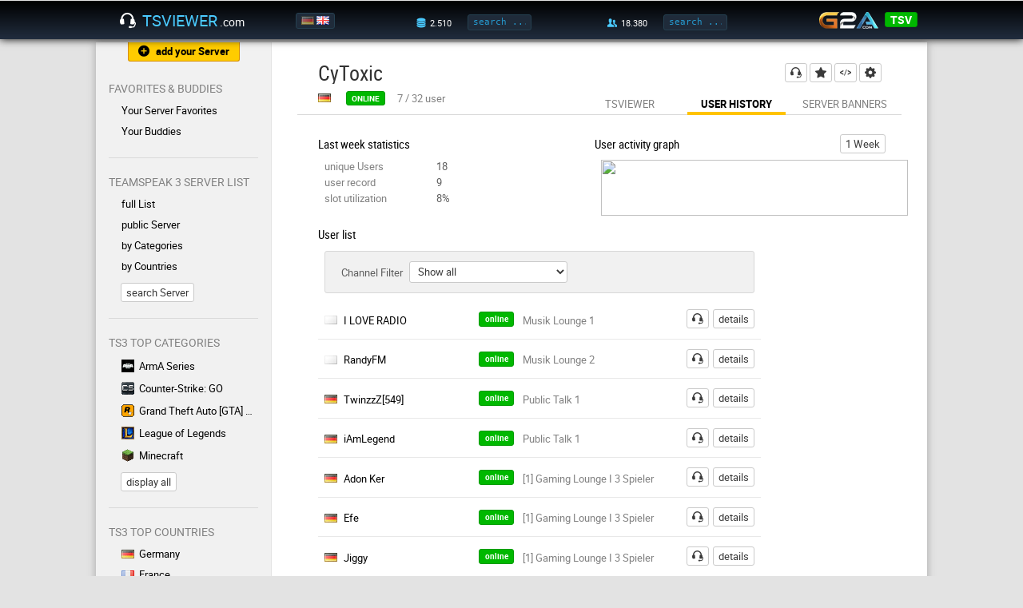

--- FILE ---
content_type: text/html; charset=UTF-8
request_url: https://www.tsviewer.com/index.php?page=userhistory&ID=1123510&newlanguage=en
body_size: 6500
content:
<!doctype html>
<html lang="en">
<head>
    <link href="https://static.tsviewer.com/css/design_20180513.css" rel="stylesheet" type="text/css" crossorigin="anonymous">
    <link href="https://static.tsviewer.com/flaticon/flaticon.css" rel="stylesheet" type="text/css" crossorigin="anonymous">
    <link href="https://static.tsviewer.com/css/isotip.css" rel="stylesheet" type="text/css" crossorigin="anonymous">
    <link href="https://static.tsviewer.com/fonts/roboto/stylesheet.css" rel="stylesheet" type="text/css" crossorigin="anonymous">

    <meta charset="utf-8">
    <meta name="description" content="User History for CyToxic TeamSpeak 3 server (CyToxic.de:9987). Showing all people from the last 7 days. Available information: Nickname, logintime, idletime, channel, date / time and the 24 hours as well as 1 week graph.">
    <meta name="keywords" content="CyToxic,CyToxic.de:9987,tsviewer,teamspeak viewer,ts viewer,teamspeak 3,ts3,teamspeak server,clan,community,gaming">
        <meta name="google-site-verification" content="nGdfbThauwdhjn2YCO6mQum8PBbsPKxlB0cn6JFAjIU">
    <meta name="theme-color" content="#000000"><!-- Chrome, Firefox OS and Opera -->
    <meta name="msapplication-navbutton-color" content="#000000"><!-- Windows Phone -->
    <meta name="apple-mobile-web-app-status-bar-style" content="#000000"><!-- iOS Safari -->
    <meta name="viewport" content="width=device-width, initial-scale=1">
    <meta name="mobile-web-app-capable" content="yes"><!-- web app -->

    <link href="https://static.tsviewer.com/css/regcommon.css" rel="stylesheet" type="text/css" crossorigin="anonymous">
<link href="https://static.tsviewer.com/css/page/userhistory.css" rel="stylesheet" type="text/css" crossorigin="anonymous">
<style>

            /* settings for both */
            .NDA2Mw_placement_mobile_leaderboard,
            .NDA2Mw_placement_mobile_leaderboard ins.adsbygoogle
            {
                min-width: 320px;
                height: 100px;
                max-width: 669px;
            }

            /* container specific settings: width = everything */
            .NDA2Mw_placement_mobile_leaderboard
            {
                position: relative;
                left: -15px;
                width: 100%; /* failsafe */
                width: calc(100% + 30px);
                text-align: center;
            }

            /* ins specific settings: width = without page margin */
            .NDA2Mw_placement_mobile_leaderboard ins.adsbygoogle
            {
                width: calc(100% - 30px);
            }

            /* leaderboard size: display 320x100 banner when exactly 320 px width */
            @media all and (max-width: 320px)
            {
                .NDA2Mw_placement_mobile_leaderboard,
                .NDA2Mw_placement_mobile_leaderboard ins.adsbygoogle
                {
                    height: 100px;
                }
            }

            /* visibility default */
            .NDA2Mw_placement_mobile_leaderboard,
            .NDA2Mw_placement_mobile_leaderboard ins.adsbygoogle
            {
                display: none;
            }


            /* display the mobile leaderboard until the maxWidth */
            @media all and (max-width: 669px)
            {
                .NDA2Mw_placement_mobile_leaderboard,
                .NDA2Mw_placement_mobile_leaderboard ins.adsbygoogle
                {
                    display: inline-block;
                }
            }
            
        .NDA2Mw_placement_skyscraper
        {
            position: absolute;
            right: 0;
        }

        .NDA2Mw_placement_skyscraper,
        .NDA2Mw_placement_skyscraper ins.adsbygoogle
        {
            width: 120px;
            height: 600px;
        }

        /* visibility default */
        .NDA2Mw_placement_skyscraper,
        .NDA2Mw_placement_skyscraper ins.adsbygoogle
        {
            display: none;
        }

        @media all and (min-width: 670px) and (max-width: 5000px)
        {
            .NDA2Mw_placement_skyscraper,
            .NDA2Mw_placement_skyscraper ins.adsbygoogle
            {
                display: inline-block;
            }
        }
        
            .NDA2Mw_container_skyscraper
            {
                position: absolute;
                right: 0;
                margin-top: 100px;
                width: 120px;
            }

            @media all and (max-width: 669px)
            {
                .NDA2Mw_container_skyscraper
                {
                    display: none;
                }
            }

            .NDA2Mw_container_skyscraper .NDA2Mw_placement_skyscraper
            {
                position: static;
                margin-top: 180px;
            }

            .NDA2Mw_container_skyscraper .NDA2Mw_placement_skyscraper:first-child
            {
                margin-top: 0;
            }
            
</style>


    <link rel="alternate" href="https://www.tsviewer.com/index.php?page=userhistory&ID=1123510&newlanguage=de" hreflang="de" />
    <link rel="alternate" href="https://www.tsviewer.com/index.php?page=userhistory&ID=1123510&newlanguage=en" hreflang="en" />
    <link rel="alternate" href="https://www.tsviewer.com/index.php?page=userhistory&ID=1123510" hreflang="x-default" />
    <link rel="canonical" href="https://www.tsviewer.com/index.php?page=userhistory&ID=1123510" />
    <link rel="icon" href="https://static.tsviewer.com/images/app_logo_48.png" crossorigin="anonymous">
    <link rel="icon" sizes="256x256" href="https://static.tsviewer.com/images/app_logo_256.png" crossorigin="anonymous">
    <link rel="apple-touch-icon" href="https://static.tsviewer.com/images/app_logo_256.png" crossorigin="anonymous">
    <link type="application/opensearchdescription+xml" rel="search" href="https://static.tsviewer.com/opensearch.xml" crossorigin="anonymous">


    
    <script>
        if(typeof WebApp != 'undefined')
        {
            WebApp.onHeadReady();
        }
        var TSV = TSV || {};
        TSV.Inline =
        {
            executeArray: [],
            isExecuted: false,
            addExecute: function(method)
            {
                this.executeArray.push(method);
                if(this.isExecuted)
                {
                    TSV.Executor.execute();
                }
            },
            availableModules: [],
            availableModulesNotified: false,
            addAvailableModule: function(moduleName)
            {
                if(this.availableModules.indexOf(moduleName) == -1)
                {
                    this.availableModules.push(moduleName);
                    if(this.availableModulesNotified)
                    {
                        TSV.Modules.notifyForModule(moduleName);
                    }
                }
            }
        };

        TSV.Inline.addExecute("TSV.RegHeader.init");
    </script>

    <script src="https://static.tsviewer.com/javascript/tsv.js" async onload="TSV.Index.watchDOMContentLoaded()"></script>
    <script src="https://static.tsviewer.com/javascript/page/userhistory.js" async  ></script>
    <script src="https://static.tsviewer.com/javascript/isotip.js" async onload="isotip.init()"></script>
    <script src="https://static.tsviewer.com/javascript/velocity.min.js" async></script>

    <title>CyToxic TeamSpeak 3 [User History] - TSViewer.com [en]</title>
</head>
<body>

<div id="overlay"></div>

<header>
    <div id="headerWrapper">

        <button class="flaticon-icon-59165 smallIcon navToggle" onclick="TSV.Navigation.toggle()"></button>

        <a href="https://www.tsviewer.com/" id="logo"><i class="flaticon-headphones42"></i><span id="logoName">TSViewer</span><span id="logoTld">.com</span></a>

        <div id="language">
            <a href="index.php?page=userhistory&ID=1123510&newlanguage=de" title="Deutsch"><img src="https://static.tsviewer.com/images/flags/de.gif"  /></a><a href="index.php?page=userhistory&ID=1123510&newlanguage=en" title="English"><img src="https://static.tsviewer.com/images/flags/uk.gif" class="active" /></a>
        </div>

        <a id="mobileSearchIcon" class="flaticon-search" href="index.php?page=search"></a>

        <div id="server-search">
            <label class="hoverWithLabel" data-label-normal="" data-label-hover="total" data-value-hover="3.730" data-value-normal="2.510"><i class="flaticon-database21" title="server"></i></label>
            <input id="headerServerSearchInput" onkeydown="if (event.keyCode == 13) { TSV.Index.searchExecute(this); return false; }" oninput="TSV.Index.searchOnInput(this)" placeholder="search ..." class="headerInput tooltip-hover" data-tooltip-content="Server Search<br>You can enter a name, homepage, IP:port, etc." type="text"/>
            <button class="flaticon-enter5 smallIcon" onclick="TSV.Index.searchExecute(this)"></button>
        </div>


        <div id="user-search">
            <label class="hoverWithLabel" data-label-normal="" data-label-hover="total" data-value-hover="97.600" data-value-normal="18.380"><i class="flaticon-social-network15" title="user"></i></label>
            <input id="headerUserSearchInput" onkeydown="if (event.keyCode == 13) { TSV.Index.searchExecute(this); return false; }" oninput="TSV.Index.searchOnInput(this)" placeholder="search ..." class="headerInput tooltip-hover" data-tooltip-content="User Search<br>You can either enter a nickname or an Unique Identifier." type="text"/>
            <button class="flaticon-enter5 smallIcon" onclick="TSV.Index.searchExecute(this)"></button>
        </div>

        <div id="headerG2a">
            <a id="g2a" href="g2a.php?coupon" rel="nofollow"><img src="https://static.tsviewer.com/images/g2a.png"></a>
            <div class="coupon">
                <div class="title">
                    <div class="percentage">3% off</div>
                    <div class="code">code</div>
                </div>
                <a class="code button green" href="g2a.php?coupon" rel="nofollow">TSV</a>
            </div>
        </div>


    </div>
</header>

<div id="hintArea">
    <div id="hintAreaContainer">
        <div id="hintAreaClose" onclick="TSV.Index.Hint.toggle(false)">X</div>
        <div id="hintAreaContent"></div>
    </div>
</div>

<div id="contentWrapper">

    <nav>

        <a href="index.php?page=serverreg" class="button flaticon-add182 smallIcon withIconAndText tooltip-hover orange" id="nav_serverreg" data-tooltip-content="Here you can register your TS3 with TSViewer.com" data-tooltip-placement="bottom">add your Server</a>

        
            <div class="section withUsersOnline">
                <p>Favorites & Buddies</p>

                <div class="links">
                    <a href="index.php?page=favorites" class="flaticon-chevron18 exception">Your Server Favorites</a>

                    

                    <a href="index.php?page=buddies" class="flaticon-chevron18">Your Buddies<div class=""></div></a>
                </div>
            </div>
            <div class="section"><p>TeamSpeak 3 Server List</p><div class="links"><a href="index.php?page=list&listtype=all" class="flaticon-chevron18 " >full List</a><a href="index.php?page=list&category=138" class="flaticon-chevron18 tooltip-hover " data-tooltip-content="On this servers you can create own channels.">public Server</a><a href="index.php?page=lists_categories" class="flaticon-chevron18 " >by Categories</a><a href="index.php?page=lists_countries" class="flaticon-chevron18 " >by Countries</a></div><a href="index.php?page=search" class="button">search Server</a></div>
            <div class="section">
                <p>TS3 Top Categories</p>
                <div class="links"><a href="index.php?page=list&amp;category=3" ><img src="https://static.tsviewer.com/images/games/arma.gif" class="category" />ArmA Series</a><a href="index.php?page=list&amp;category=120" ><img src="https://static.tsviewer.com/images/games/csgo.gif" class="category" />Counter-Strike: GO</a><a href="index.php?page=list&amp;category=67" ><img src="https://static.tsviewer.com/images/games/gta.gif" class="category" />Grand Theft Auto [GTA] Series</a><a href="index.php?page=list&amp;category=91" ><img src="https://static.tsviewer.com/images/games/lol.gif" class="category" />League of Legends</a><a href="index.php?page=list&amp;category=97" ><img src="https://static.tsviewer.com/images/games/mc.gif" class="category" />Minecraft</a>
            </div>
                <a href="index.php?page=lists_categories" class="button">display all</a>
            </div>
            
            <div class="section">
                <p>TS3 Top Countries</p>
                <div class="links"><a href="index.php?page=list&amp;listtype=country&amp;country=de"><img src="https://static.tsviewer.com/images/flags/de.gif" class="flag" />Germany</a><a href="index.php?page=list&amp;listtype=country&amp;country=fr"><img src="https://static.tsviewer.com/images/flags/fr.gif" class="flag" />France</a><a href="index.php?page=list&amp;listtype=country&amp;country=pl"><img src="https://static.tsviewer.com/images/flags/pl.gif" class="flag" />Poland</a><a href="index.php?page=list&amp;listtype=country&amp;country=uk"><img src="https://static.tsviewer.com/images/flags/uk.gif" class="flag" />United Kingdom</a><a href="index.php?page=list&amp;listtype=country&amp;country=us"><img src="https://static.tsviewer.com/images/flags/us.gif" class="flag" />United States</a>
                </div>

                <a href="index.php?page=lists_countries" class="button">display all</a>
            </div>
            <div class="section"><p>Dynamic Banners</p><div class="links"><a href="index.php?page=dynamic_sigs" class="flaticon-chevron18 " >Server Banners</a><a href="index.php?page=userbanners" class="flaticon-chevron18 " >User Banners</a></div></div><div class="section"><p>Help ?</p><div class="links"><a href="index.php?page=faq" class="flaticon-chevron18 tooltip-hover " data-tooltip-content="Frequently asked questions ">F.A.Q.</a><a href="index.php?page=feedback" class="flaticon-chevron18 " >Contact/Legal Notice</a><a href="index.php?page=serverblacklist" class="flaticon-chevron18 " >TS3 Server Blacklist</a></div></div><div class="section"><p>Info</p><div class="links"><a href="index.php?page=news" class="flaticon-chevron18 " >News</a><a href="index.php?page=about" class="flaticon-chevron18 " >About TSViewer.com</a><a href="index.php?page=comments&section=gb&id=1" class="flaticon-chevron18 " >Guestbook</a><a href="index.php?page=teamspeak_statistics" class="flaticon-chevron18 " >TeamSpeak 3 Statistics</a></div></div>
        <!--<a href="g2a.php?coupon" id="navG2aCoupon" rel="nofollow"></a>-->
        <a href="https://play.google.com/store/apps/details?id=com.tsviewer.webapp" class="play_store_badge"><img src="https://static.tsviewer.com/images/play_store_badge.png"></a>
        <a href="http://www.planetteamspeak.com" target="_blank" id="navPts" rel="noopener">Supported by</a>

    </nav><!--


    --><main>
        <div class="innerWrapper">
            
            <div class="cont_head reg" data-reg-id="1123510">
                <div id="actionButtons">

                    <a
                        class="button flaticon-headphones42 smallIcon tooltip-hover"
                        href="ts3server://CyToxic.de?port=9987"
                        data-tooltip-content="connect to TS3"
                        data-tooltip-placement="left"
                        rel="nofollow"
                        >
                    </a>

                    <button
                        id="regHeadButtonFavorite"
                        class="flaticon-add182 smallIcon tooltip-hover flaticon-star129"
                        onclick="TSV.RegHeader.toggleFavorite()"
                        data-title-true="your favorite<br><small>Click to remove</small>"
                        data-title-false="Click here to add this server to your favorites for quicker access."
                        data-tooltip-placement="bottom"
                        rel="nofollow"
                        >
                    </button>

                    <a
                        class="button flaticon-web2 smallIcon tooltip-hover"
                        href="index.php?page=codegenerator_iframe&amp;ID=1123510"
                        data-tooltip-content="generate TSViewer HTML code"
                        data-tooltip-placement="bottom"
                        >
                    </a>

                    <a
                        class="button flaticon-gear39 smallIcon tooltip-hover"
                        href="index.php?page=change&amp;ID=1123510"
                        data-tooltip-content="edit data"
                        data-tooltip-placement="bottom"
                        >
                    </a>




                </div>


                <h1>
                    <span>CyToxic</span>
                    
                </h1>


                <div class="status">


                    <img src="https://static.tsviewer.com/images/flags/de.gif" class="flag" title="Germany" />

                    <button disabled id="regHeadStatusLabel" class="statusPill green" title="Data age: up to 5 min">online</button>

                    
            <div id="statusInfo">
                <div id="slots" style="display: inline-block">
                    <span id="virtualserver_realclientsonline">7</span>
                    /
                    <span id="virtualserver_maxclients">32</span>
                    user
                </div>
                <div id="offlineTime"  style="display: none">
                    since just now
                </div>
            </div>
	

                </div>

                <div id="subnav">
                    <a class="" href="index.php?page=ts_viewer&amp;ID=1123510">TSViewer</a>
                    <a class="hovered" href="index.php?page=userhistory&amp;ID=1123510">User History</a>
                    <a class="" href="index.php?page=dynamic_sigs&amp;ID=1123510">Server Banners</a>
                </div>
            </div>
            <div class="cont_separator"></div>
	        <div class="cont_content " ><div class='NDA2Mw_placement_mobile_leaderboard'>
                <ins class='adsbygoogle'
                    data-ad-client='ca-pub-1483146760728168'
                    data-ad-slot='4018438352'
                    
                 ></ins>
            </div>
            <section id="stats"><section id="lastWeek"><h3>Last week statistics</h3><div class="subsection"><label>unique Users</label><span>18</span></div><div class="subsection"><label>user record</label><span>9</span></div><div class="subsection"><label>slot utilization</label><span>8%</span></div></section>
            <section id="graph">
                <a class="button" href="index.php?page=userhistory&amp;ID=1123510&amp;sgraph_timerange=week" rel="nofollow">1 Week</a>
                <h3>User activity graph</h3>
                <div class="content">
                    <img width="384" height="70" src="https://chart.apis.google.com/chart?cht=lc&amp;chxt=x,y&amp;chd=t:9,9,9,9,7,2,2,2,2,2,2,2,2,2,2,2,2,2,2,2,2,2,2,2,2,2,2,2,2,2,2,2,2,2,2,2,2,4,4,2,2,3,3,3,3,3,7,8,7|-1,-1,-1,-1,-1,-1,-1,-1,-1,-1,-1,-1,-1,-1,-1,-1,-1,-1,-1,-1,-1,-1,-1,-1,-1,-1,-1,-1,-1,-1,-1,-1,-1,-1,-1,-1,-1,-1,-1,-1,-1,-1,-1,-1,-1,-1,-1,-1,-1&amp;chds=0,10.8&amp;chxl=0:|-1 days|-20 hrs|-16 hrs|-12 hrs|-8 hrs|-4 hrs|-14 sec|1:||5|11&amp;chs=384x70&amp;chg=16.67,50,1,2&amp;chls=2,0,0&amp;chco=FFC300,fb7676&amp;chm=D,DE8B00,0,0,5,-1|D,FF0000,1,0,5,-1&amp;chf=bg,s,efefef00" />
                </div>
            </section>
            </section><div class="wrapper clearFix"><div class="NDA2Mw_container_skyscraper"><div class='NDA2Mw_placement_skyscraper'>
                <ins class='adsbygoogle'
                    data-ad-client='ca-pub-1483146760728168'
                    data-ad-slot='2093733155'
                    
                 ></ins>
            </div>
            </div><div class="content"><h3>User list</h3><div class="listControl clearFix"><section id="channelFilter"><label for="channelFilterSelect">Channel Filter</label><select id="channelFilterSelect" onchange="TSV.Userhistory.channelFilter.onClick()" onfocus="TSV.Userhistory.channelFilter.onFocus()" class="buttonAlike "><option>Show all</option><option value="trennung" disabled="">__</option><option value="Musik Lounge 1" >Musik Lounge 1</option><option value="Musik Lounge 2" >Musik Lounge 2</option><option value="Public Talk 1" >Public Talk 1</option><option value="[1] Gaming Lounge" >[1] Gaming Lounge</option><option value="[1] Gaming Lounge I 3 Spieler" >[1] Gaming Lounge I 3 Spieler</option><option value="[1] Gaming Lounge I 4 Spieler" >[1] Gaming Lounge I 4 Spieler</option><option value="[2] Gaming Lounge I 5 Spieler" >[2] Gaming Lounge I 5 Spieler</option><option value="[cspacer3]&bull; ● Eingangshalle ● &bull;" >&bull; ● Eingangshalle ● &bull;</option></select></section></div><ul id="userhistory_userList" class="defaultList userList"><li><img  class='flag' src='https://static.tsviewer.com/images/flags/__.gif' title=''><a class='column nickname'
                    href='https://www.tsviewer.com/index.php?page=userinfo&ident=DiSNIS8C4oxsjJ2eaR5umS8dC8g%3D'
                    >I LOVE RADIO</a><button disabled class='statusPill green'>online</button><div class='status hoverWithLabel' data-value-normal='Musik Lounge 1' data-value-hover='since 3 hrs'></div><div class='actionButtons'><a
                    class="connect button flaticon-headphones42 smallIcon tooltip-hover"
                    href="ts3server://CyToxic.de?port=9987&amp;channel=Musik Lounge 1"
                    data-tooltip-content="connect to User with TS3"
                    rel="nofollow"
                    >
                </a><a class='main button ' href='https://www.tsviewer.com/index.php?page=userinfo&ident=DiSNIS8C4oxsjJ2eaR5umS8dC8g%3D'>details</a></div></li><li><img  class='flag' src='https://static.tsviewer.com/images/flags/__.gif' title=''><a class='column nickname'
                    href='https://www.tsviewer.com/index.php?page=userinfo&ident=Lbv%2BEjBqnxluT%2Fqr5PFY4rAI6As%3D'
                    >RandyFM</a><button disabled class='statusPill green'>online</button><div class='status hoverWithLabel' data-value-normal='Musik Lounge 2' data-value-hover='since 3 hrs'></div><div class='actionButtons'><a
                    class="connect button flaticon-headphones42 smallIcon tooltip-hover"
                    href="ts3server://CyToxic.de?port=9987&amp;channel=Musik Lounge 2"
                    data-tooltip-content="connect to User with TS3"
                    rel="nofollow"
                    >
                </a><a class='main button ' href='https://www.tsviewer.com/index.php?page=userinfo&ident=Lbv%2BEjBqnxluT%2Fqr5PFY4rAI6As%3D'>details</a></div></li><li><img  class='flag' src='https://static.tsviewer.com/images/flags/de.gif' title='Germany'><a class='column nickname'
                    href='https://www.tsviewer.com/index.php?page=userinfo&ident=JeqgYuAPfKvwfyTpHjx%2F6sp0gdw%3D'
                    >TwinzzZ[549]</a><button disabled class='statusPill green'>online</button><div class='status hoverWithLabel' data-value-normal='Public Talk 1' data-value-hover='since 1.3 hrs'></div><div class='actionButtons'><a
                    class="connect button flaticon-headphones42 smallIcon tooltip-hover"
                    href="ts3server://CyToxic.de?port=9987&amp;channel=Public Talk 1"
                    data-tooltip-content="connect to User with TS3"
                    rel="nofollow"
                    >
                </a><a class='main button ' href='https://www.tsviewer.com/index.php?page=userinfo&ident=JeqgYuAPfKvwfyTpHjx%2F6sp0gdw%3D'>details</a></div></li><li><img  class='flag' src='https://static.tsviewer.com/images/flags/de.gif' title='Germany'><a class='column nickname'
                    href='https://www.tsviewer.com/index.php?page=userinfo&ident=Kpv%2Bpip%2FTk%2FKbyP1bm9QtcbiaYM%3D'
                    >iAmLegend</a><button disabled class='statusPill green'>online</button><div class='status hoverWithLabel' data-value-normal='Public Talk 1' data-value-hover='since 1.3 hrs'></div><div class='actionButtons'><a
                    class="connect button flaticon-headphones42 smallIcon tooltip-hover"
                    href="ts3server://CyToxic.de?port=9987&amp;channel=Public Talk 1"
                    data-tooltip-content="connect to User with TS3"
                    rel="nofollow"
                    >
                </a><a class='main button ' href='https://www.tsviewer.com/index.php?page=userinfo&ident=Kpv%2Bpip%2FTk%2FKbyP1bm9QtcbiaYM%3D'>details</a></div></li><li><img  class='flag' src='https://static.tsviewer.com/images/flags/de.gif' title='Germany'><a class='column nickname'
                    href='https://www.tsviewer.com/index.php?page=userinfo&ident=UeTneHAjEIr1A7zbPTAYMWZJX18%3D'
                    >Adon Ker</a><button disabled class='statusPill green'>online</button><div class='status hoverWithLabel' data-value-normal='[1] Gaming Lounge I 3 Spieler' data-value-hover='since 1.3 hrs'></div><div class='actionButtons'><a
                    class="connect button flaticon-headphones42 smallIcon tooltip-hover"
                    href="ts3server://CyToxic.de?port=9987&amp;channel=[1] Gaming Lounge I 3 Spieler"
                    data-tooltip-content="connect to User with TS3"
                    rel="nofollow"
                    >
                </a><a class='main button ' href='https://www.tsviewer.com/index.php?page=userinfo&ident=UeTneHAjEIr1A7zbPTAYMWZJX18%3D'>details</a></div></li><li><img  class='flag' src='https://static.tsviewer.com/images/flags/de.gif' title='Germany'><a class='column nickname'
                    href='https://www.tsviewer.com/index.php?page=userinfo&ident=2Cg7e7F7jygI9t8sRs3RstgiLZc%3D'
                    >Efe</a><button disabled class='statusPill green'>online</button><div class='status hoverWithLabel' data-value-normal='[1] Gaming Lounge I 3 Spieler' data-value-hover='since 53 min'></div><div class='actionButtons'><a
                    class="connect button flaticon-headphones42 smallIcon tooltip-hover"
                    href="ts3server://CyToxic.de?port=9987&amp;channel=[1] Gaming Lounge I 3 Spieler"
                    data-tooltip-content="connect to User with TS3"
                    rel="nofollow"
                    >
                </a><a class='main button ' href='https://www.tsviewer.com/index.php?page=userinfo&ident=2Cg7e7F7jygI9t8sRs3RstgiLZc%3D'>details</a></div></li><li><img  class='flag' src='https://static.tsviewer.com/images/flags/de.gif' title='Germany'><a class='column nickname'
                    href='https://www.tsviewer.com/index.php?page=userinfo&ident=LaWJYxoqu4CmUT6A7GqWukkRCj8%3D'
                    >Jiggy</a><button disabled class='statusPill green'>online</button><div class='status hoverWithLabel' data-value-normal='[1] Gaming Lounge I 3 Spieler' data-value-hover='since 37 min'></div><div class='actionButtons'><a
                    class="connect button flaticon-headphones42 smallIcon tooltip-hover"
                    href="ts3server://CyToxic.de?port=9987&amp;channel=[1] Gaming Lounge I 3 Spieler"
                    data-tooltip-content="connect to User with TS3"
                    rel="nofollow"
                    >
                </a><a class='main button ' href='https://www.tsviewer.com/index.php?page=userinfo&ident=LaWJYxoqu4CmUT6A7GqWukkRCj8%3D'>details</a></div></li><li><img  class='flag' src='https://static.tsviewer.com/images/flags/de.gif' title='Germany'><a class='column nickname'
                    href='https://www.tsviewer.com/index.php?page=userinfo&ident=G3Gh6v3gSRWUvBEQII%2BGYgmFgmA%3D'
                    >A L E x A N D E R k 1 N G</a><button disabled class='statusPill red'>offline</button><div class='status hoverWithLabel' data-value-normal='26 min' data-value-hover='[1] Gaming Lounge I 4 Spieler'></div><div class='actionButtons'><a class='main button ' href='https://www.tsviewer.com/index.php?page=userinfo&ident=G3Gh6v3gSRWUvBEQII%2BGYgmFgmA%3D'>details</a></div></li><li><img  class='flag' src='https://static.tsviewer.com/images/flags/de.gif' title='Germany'><a class='column nickname'
                    href='https://www.tsviewer.com/index.php?page=userinfo&ident=8G2%2BDJeuWY7PoJDm2tUMhYUw1m8%3D'
                    >Olga</a><button disabled class='statusPill red'>offline</button><div class='status hoverWithLabel' data-value-normal='31 min' data-value-hover='• ● Eingangshalle ● •'></div><div class='actionButtons'><a class='main button ' href='https://www.tsviewer.com/index.php?page=userinfo&ident=8G2%2BDJeuWY7PoJDm2tUMhYUw1m8%3D'>details</a></div></li><li><img  class='flag' src='https://static.tsviewer.com/images/flags/de.gif' title='Germany'><a class='column nickname'
                    href='https://www.tsviewer.com/index.php?page=userinfo&ident=3gzThrJjsGooiQjP5H4StO0QSrk%3D'
                    >Ibo</a><button disabled class='statusPill red'>offline</button><div class='status hoverWithLabel' data-value-normal='22 hrs' data-value-hover='[2] Gaming Lounge I 5 Spieler'></div><div class='actionButtons'><a class='main button ' href='https://www.tsviewer.com/index.php?page=userinfo&ident=3gzThrJjsGooiQjP5H4StO0QSrk%3D'>details</a></div></li><li><img  class='flag' src='https://static.tsviewer.com/images/flags/de.gif' title='Germany'><a class='column nickname'
                    href='https://www.tsviewer.com/index.php?page=userinfo&ident=Gsg407MhgCtOdaGHHsiLiCPOrNk%3D'
                    >hansO-</a><button disabled class='statusPill red'>offline</button><div class='status hoverWithLabel' data-value-normal='22 hrs' data-value-hover='[2] Gaming Lounge I 5 Spieler'></div><div class='actionButtons'><a class='main button ' href='https://www.tsviewer.com/index.php?page=userinfo&ident=Gsg407MhgCtOdaGHHsiLiCPOrNk%3D'>details</a></div></li><li><img  class='flag' src='https://static.tsviewer.com/images/flags/__.gif' title=''><a class='column nickname'
                    href='https://www.tsviewer.com/index.php?page=userinfo&ident=dumEqQVsLRk8QVdUpeN54BcFLxo%3D'
                    >Dirch</a><button disabled class='statusPill red'>offline</button><div class='status hoverWithLabel' data-value-normal='22.2 hrs' data-value-hover='Public Talk 1'></div><div class='actionButtons'><a class='main button ' href='https://www.tsviewer.com/index.php?page=userinfo&ident=dumEqQVsLRk8QVdUpeN54BcFLxo%3D'>details</a></div></li><li><img  class='flag' src='https://static.tsviewer.com/images/flags/__.gif' title=''><a class='column nickname'
                    href='https://www.tsviewer.com/index.php?page=userinfo&ident=e7lTX38TQi5KfNhDZSzVC%2FBGDmg%3D'
                    >maik</a><button disabled class='statusPill red'>offline</button><div class='status hoverWithLabel' data-value-normal='22.2 hrs' data-value-hover='Public Talk 1'></div><div class='actionButtons'><a class='main button ' href='https://www.tsviewer.com/index.php?page=userinfo&ident=e7lTX38TQi5KfNhDZSzVC%2FBGDmg%3D'>details</a></div></li><li><img  class='flag' src='https://static.tsviewer.com/images/flags/de.gif' title='Germany'><a class='column nickname'
                    href='https://www.tsviewer.com/index.php?page=userinfo&ident=l8nMN4dvJuJ5appv0i7KxlcmlNw%3D'
                    >bobbib0nkerz</a><button disabled class='statusPill red'>offline</button><div class='status hoverWithLabel' data-value-normal='22.9 hrs' data-value-hover='[1] Gaming Lounge I 4 Spieler'></div><div class='actionButtons'><a class='main button ' href='https://www.tsviewer.com/index.php?page=userinfo&ident=l8nMN4dvJuJ5appv0i7KxlcmlNw%3D'>details</a></div></li><li><img  class='flag' src='https://static.tsviewer.com/images/flags/de.gif' title='Germany'><a class='column nickname'
                    href='https://www.tsviewer.com/index.php?page=userinfo&ident=aw7Ri9wL%2FQxu%2Fgsd%2FNUhhX4Q0tM%3D'
                    >Timo</a><button disabled class='statusPill red'>offline</button><div class='status hoverWithLabel' data-value-normal='2 days' data-value-hover='Public Talk 1'></div><div class='actionButtons'><a class='main button ' href='https://www.tsviewer.com/index.php?page=userinfo&ident=aw7Ri9wL%2FQxu%2Fgsd%2FNUhhX4Q0tM%3D'>details</a></div></li><li><img  class='flag' src='https://static.tsviewer.com/images/flags/de.gif' title='Germany'><a class='column nickname'
                    href='https://www.tsviewer.com/index.php?page=userinfo&ident=PzrWaktPD679QdzchNUnZs%2FxrcA%3D'
                    >Kai</a><button disabled class='statusPill red'>offline</button><div class='status hoverWithLabel' data-value-normal='3.1 days' data-value-hover='• ● Eingangshalle ● •'></div><div class='actionButtons'><a class='main button ' href='https://www.tsviewer.com/index.php?page=userinfo&ident=PzrWaktPD679QdzchNUnZs%2FxrcA%3D'>details</a></div></li><li><img  class='flag' src='https://static.tsviewer.com/images/flags/ro.gif' title='Romania'><a class='column nickname'
                    href='https://www.tsviewer.com/index.php?page=userinfo&ident=hu1hi1ZzoNJ1Xgn8jY%2BeefrOLH0%3D'
                    >i65urtzj</a><button disabled class='statusPill red'>offline</button><div class='status hoverWithLabel' data-value-normal='4.9 days' data-value-hover='[1] Gaming Lounge I 3 Spieler'></div><div class='actionButtons'><a class='main button ' href='https://www.tsviewer.com/index.php?page=userinfo&ident=hu1hi1ZzoNJ1Xgn8jY%2BeefrOLH0%3D'>details</a></div></li><li><img  class='flag' src='https://static.tsviewer.com/images/flags/de.gif' title='Germany'><a class='column nickname'
                    href='https://www.tsviewer.com/index.php?page=userinfo&ident=hsRBhKhnDyH%2BJNF117VLQUarErY%3D'
                    >Wetschi</a><button disabled class='statusPill red'>offline</button><div class='status hoverWithLabel' data-value-normal='7 days' data-value-hover='[1] Gaming Lounge'></div><div class='actionButtons'><a class='main button ' href='https://www.tsviewer.com/index.php?page=userinfo&ident=hsRBhKhnDyH%2BJNF117VLQUarErY%3D'>details</a></div></li></ul></div></div></div>

        </div>

    </main>

</div>
<!-- contentWrapper -->


<footer>
    <a href="index.php?page=feedback">Contact/Legal Notice</a>
    <a href="index.php?page=privacy">Privacy Policy</a>
    <a href="index.php?page=cookies">Cookie policy</a>
</footer>


<ins id="server-data"
     data-execution-time="0.014"
     data-index-url-page="https://www.tsviewer.com/"
     data-index-url-static="https://static.tsviewer.com/"
     data-index-url-user-banner="https://userb.tsviewer.com/"
     data-index-cookie-expire-days="-3"
     data-buddies-cookie-name="tsv_buddies_new"
     data-favorites-cookie-name="tsviewer_favs"
     data-ads-div-id="NDA2Mw"
     data-ads-adblock-hint-title="You support my cost-free site by disabling your AdBlocker."
     data-ads-adblock-hint-message="I deploy advertising gently and that does finance the continuous developement, deployment and support."
></ins>

<script defer src="https://static.cloudflareinsights.com/beacon.min.js/vcd15cbe7772f49c399c6a5babf22c1241717689176015" integrity="sha512-ZpsOmlRQV6y907TI0dKBHq9Md29nnaEIPlkf84rnaERnq6zvWvPUqr2ft8M1aS28oN72PdrCzSjY4U6VaAw1EQ==" data-cf-beacon='{"version":"2024.11.0","token":"013e125abd97452e9b24add3340a3a78","r":1,"server_timing":{"name":{"cfCacheStatus":true,"cfEdge":true,"cfExtPri":true,"cfL4":true,"cfOrigin":true,"cfSpeedBrain":true},"location_startswith":null}}' crossorigin="anonymous"></script>
</body>
</html>



--- FILE ---
content_type: text/html; charset=utf-8
request_url: https://www.google.com/recaptcha/api2/aframe
body_size: 266
content:
<!DOCTYPE HTML><html><head><meta http-equiv="content-type" content="text/html; charset=UTF-8"></head><body><script nonce="tRJSUFsEJKMpvNeybGfIlg">/** Anti-fraud and anti-abuse applications only. See google.com/recaptcha */ try{var clients={'sodar':'https://pagead2.googlesyndication.com/pagead/sodar?'};window.addEventListener("message",function(a){try{if(a.source===window.parent){var b=JSON.parse(a.data);var c=clients[b['id']];if(c){var d=document.createElement('img');d.src=c+b['params']+'&rc='+(localStorage.getItem("rc::a")?sessionStorage.getItem("rc::b"):"");window.document.body.appendChild(d);sessionStorage.setItem("rc::e",parseInt(sessionStorage.getItem("rc::e")||0)+1);localStorage.setItem("rc::h",'1767475976225');}}}catch(b){}});window.parent.postMessage("_grecaptcha_ready", "*");}catch(b){}</script></body></html>

--- FILE ---
content_type: text/css
request_url: https://static.tsviewer.com/css/design_20180513.css
body_size: 8301
content:
/**
 * basic settings
 */
/* https://css-tricks.com/inheriting-box-sizing-probably-slightly-better-best-practice/ */
html
{
    box-sizing: border-box;
}

*,
*:before,
*:after
{
    box-sizing: inherit;
}

/* remove hightlight color on touch devices */
*
{
    -webkit-tap-highlight-color: rgba(0, 0, 0, 0);
    -moz-tap-highlight-color: rgba(0, 0, 0, 0);
}


/* to override user agent stylesheet font definition (e.g. arial in chrome), expand this selection if needed */
body,
input,
textarea,
keygen,
select,
button
{
    font-family: 'Roboto', sans-serif;
}


body
{
    margin: 0;
    font-size: 13px;
    color: #5e5e5e;
    line-height: 1.42857;
    background-color: #e3e3e3;
    min-width: 320px;
}


img
{
    border: 0
}


a:link, a:visited, a:active
{
    color: #000000;
    text-decoration: none;
    font-weight: normal;
}


a:focus, a:active
{
    outline: none;
}


a:hover
{
    text-decoration: none;
    font-weight: bold;
}


h1, h2, h3, h4, h5, h6
{
    font-weight: normal;
    color: black;
    font-family: 'Roboto Condensed', sans-serif;
}

h1
{
    font-size: 26px;
}

h2
{
    font-size: 17px;
}

h3
{
    font-size: 15px;
}

h4
{
    font-size: 13px;
}


h1 .subTitle,
h2 .subTitle,
h3 .subTitle,
h4 .subTitle
{
    display: inline-block;
    font-size: 13px;
    color: #9E9E9E;
    font-weight: normal;
    margin-left: 12px;
}



/**
 * index layout
 * contentWrapper contains nav and main
 * 220 + 820 = 1040px
*/

#contentWrapper
{
    margin: 53px auto 8px;
    /*padding-left: 220px;*/
    width: 100%; /* before: 1001px */
    max-width: 1040px;
    /*min-width: 1040px;*/
    background: white;
    box-shadow: 0 0 10px #A5A5A5;
    overflow: hidden; /* to hide the nav if its positioned to the left */
    transition: 0.3s padding-left;
}



nav
{
    display: table-cell;
    vertical-align: top;
    position: relative;
    width: 220px;
    max-width: 220px;
    min-width: 220px;
    white-space: nowrap;
    padding-top: 48px;
    background: #f1f1f1;
    border-right: 1px solid #e4e4e4;
    color: #868686;
    overflow-x: hidden;
    overflow-y: hidden; /* auto if this should be scrollable*/
    z-index: 3; /* to position it over the content */
    transition: 0.15s transform ease-out;
}


main
{
    display: table-cell;
    position: relative;
    vertical-align: top;
    width: 100%;
    max-width: 820px;
    margin: auto; /* center it */
    padding-left: 32px;
    padding-right: 32px;
}


footer
{
    text-align: center;
    margin-top: 16px;
    margin-bottom: 16px;
}


footer a
{
    color: grey !important;
    margin-left: 24px;
    font-size: 11px;
}


header /* unten ist header nochmal für schrift definitionen */
{
    /*position: absolute;*/
    line-height: 1;
    position: fixed;
    z-index: 10000;
    width: 100%;
    height: 48px;
    top: 0;
    left: 0;
    background: linear-gradient(to bottom, black, #212D3E);
    box-shadow: 0 0 10px #000000;
}


header #headerWrapper
{
    width: 100%;
    height: 100%;
    max-width: 1040px; /* match contentWrapper */
    margin: 15px auto auto;
    text-align: center;
    position: relative;
}


/**
Hint Area
 */
#hintArea
{
    position: fixed;
    top: -60px;
    transition: top 0.3s  ease-in-out;
    width: 100%;
    background: #4acaff;
    color: #202c3c;
    height: 97px;
    z-index: 9999;
    overflow: hidden;
    vertical-align: middle;
}


#hintArea.open
{
    top: 48px;
}


#hintAreaContainer
{
    max-width: 1040px;
    position: relative;
    width: 100%;
    margin: auto;
}


#hintAreaClose
{
    position: absolute;
    top: 12px;
    left: 12px;
    color: #357a9e;
    border: 1px solid #357a9e;
    padding: 0 5px;
    border-radius: 3px;
    cursor: pointer;
}

#hintAreaClose:hover
{
    background-color: #44b8e8;
}


#hintAreaContent
{
    padding-top: 30px;
    /* padding-bottom: 16px; */
    min-width: 320px;
    margin: auto;
    font-size: 14px;
    height: 100%;
}



ins#serverData
{
    display: none;
}


/**
 * do not display nav on smaller screen sizes
 * override max-width for #contentWrapper so main does not exceed optimized size (820px)
 * set main to be block, set max-width to pure width value without any margin/padding applied
 * and let it control the left/right whitespace automatic
 */
@media all and (max-width: 1040px)
{
    nav
    {
        display: block; /* make it a block again */
        position: fixed;
        height: 100%;
        overflow-y: auto;
        -webkit-overflow-scrolling: touch;
        top: 48px;
        left: -220px;
        padding-bottom: 48px; /* otherwise pts logo is gone */
    }

    #contentWrapper
    {
        max-width: 820px;
    }

    main
    {
        display: block;
        max-width: 756px;
        padding-left: 0;
        padding-right: 0;
    }
}


/**
 * remove box shadow from contentwrapper since it occupying the
 * full screen now and place it directly under the header,
 * change page background color
 */
@media all and (max-width: 820px)
{
    #contentWrapper
    {
        margin-top: 48px;
        box-shadow: none;
        border-bottom: 1px solid #e1e1e1;
    }

    footer a
    {
        margin-left: 4px;
        margin-right: 4px;
    }

    body
    {
        background-color: #F5F5F5;
    }
}


/**
 * holding cont_head, cont_separator and cont_content
 */
.innerWrapper
{
    position: relative;
    max-width: 756px;
    margin-top: 26px;
    margin-left: auto;
    margin-right: auto;
    margin-bottom: 32px;
}


@media all and (max-width: 800px)
{
    .innerWrapper
    {
        max-width: 734px;
    }
}


@media all and (max-width: 767px)
{
    .innerWrapper
    {
        margin-top: 15px;
        margin-left: 15px;
        margin-right: 15px;
    }
}


/**
 * Page content container, head & content
 */
.cont_head
{
    min-height: 64px;
    margin-left: 26px;
    margin-right: 26px;
    color: #000000;
}


.cont_separator
{
    background-color: #d8d8d8;
    height: 1px;
    margin-bottom: 6px;
}


.cont_content
{
    min-height: 600px; /* important or footer ads could get overlayed by vertical aside ads */
    margin-top: 26px;
    margin-left: 26px;
    margin-right: 26px;
    margin-bottom: 32px;
}


@media all and (max-width: 800px)
{
    .cont_head
    {
        margin-left: auto;
        margin-right: auto;
        max-width: 704px;
    }

    .cont_separator
    {
    }

    .cont_content
    {
        margin-left: auto;
        margin-right: auto;
        max-width: 704px;
    }
}




/* subtitle in head */
.cont_head .subHeading
{
    color: #4b4b4b;
    margin-top: 8px;
    padding-bottom: 12px;
}


/* heading definitions */
.cont_head h1, .cont_head h2, .cont_head h3
{
    display: inline !important;
    line-height: 1;
}

.cont_head h1, h1 {
    color: #323232;
}

.cont_head h2 {
    font-size: 16px !important;
    font-weight: normal;
    padding-left: 10px;
}




/**
 * state changes for offscreen navigation
 */
@media all and (max-width: 1040px)
{
    body.offScreenNavOpen nav
    {
        transform: translate3d(220px, 0, 0);
    }

    body.offScreenNavOpen div#overlay
    {
        background: rgba(0,0,0,0.5);
        position: fixed;
        width: 100%;
        height: 100%;
        top: 0;
        bottom: 0;
        right: 0;
        left: 0;
        z-index: 2;
    }

    div#overlay
    {
        transition: background 0.3s;
    }
}



/**
 * header content
 */
header button.navToggle
{
    display: none;
    margin: 0;
    border: 0;
    padding: 0;
    background: none;

    position: absolute;
    left: 11px;
    top: -6px;

    width: 34px;
    height: 30px;
    max-height: none;
    font-size: 11px;
    font-family: monospace;
    padding: 6px;
    border-radius: 3px;
    color: white !important;
    border: 1px solid #254050;
    background-color: #1f2b3a;
}


header button.navToggle:active,
body.hasHoverSupport header button.navToggle:hover
{
    background-color: #4acaff;
    border-color: #4acaff;
}


header button.navToggle:before
{
    font-size: 14px;
    top: 0;
}


header a#logo
{
    color: #ffffff;
    position: absolute;
    left: 30px;
}


header a#logo span#logoName
{
    position: absolute;
    left: 28px;
    color: #4acaff;
    text-transform: uppercase;
    font-size: 20px;
    padding-bottom: 3px;
    transition: all 0.2s ease;
}


header a#logo span#logoTld
{
    position: absolute;
    left: 125px;
    bottom: 1px;
    font-size: 14px;
    text-transform: none;
}


/* logo animation */
header a#logo:hover i:before
{
    transition: all 0.2s ease;
    margin-left: 3px;
}

header a#logo:hover span#logoName
{
    left: 26px;
}


header div#language
{
    position: absolute;
    left: 24%;
    padding: 3px 3px 2px 6px;
    border: 1px solid #254050;
    background-color: #1f2b3a;
    border-radius: 3px;
}


header div#language a img
{
    margin-right: 3px;
    width: 16px;
    height: 11px;
    opacity: 0.6;
    transition: opacity 1s ease;
}


header div#language a img:hover, header div#language a img.active
{
    opacity: 1;
}


header .headerInput
{
    width: 80px;
    height: 20px;
    font-size: 11px;
    font-family: monospace;
    padding-left: 6px;
    padding-right: 6px;
    border-radius: 3px;
    color: white;
    border: 1px solid #254050;
    background-color: #1f2b3a;
}


header input.headerInput::-webkit-input-placeholder
{
    color: #2598CC !important;
    opacity: 1;
}

header input.headerInput:-moz-placeholder /* Firefox 18- */
{
    color: #2598CC !important;
    opacity: 1;
}

header input.headerInput::-moz-placeholder /* Firefox 19+ */
{
    color: #2598CC !important;
    opacity: 1;
}

header input.headerInput:-ms-input-placeholder
{
    color: #2598CC !important;
    opacity: 1;
}


header .headerInput + button
{
    opacity: 0;
    height: 20px;
    transition: opacity 1s ease;
}


header .headerInput + button:before
{
    font-size: 11px;
}

header #mobileSearchIcon
{
    display: none;
}

header #server-search label,
header #user-search label
{
    vertical-align: middle;
    text-align: right;
}


/* flaticons for server and user search */
header #server-search i:before, header #user-search i:before
{
    color: #4acaff;
    font-size: 12px;
    display: inline-block;
    width: 18px;
    margin-right: 5px;
}


/* common settings for all the before and after elements of the labels */
header #server-search label:before,
header #server-search label:after,
header #user-search label:before,
header #user-search label:after
{
    font-size: 11px;
}

/* label definition */
header #server-search label:before, header #user-search label:before
{
    color: #4acaff;
    min-width: 31px;
    text-align: right;
}

/* value definition */
header #server-search label:after, header #user-search label:after
{
    color: white;
    min-width: 44px;
    text-align: left;
}

/* make width of label:after wider for unified optics */
header #user-search label:after
{
    min-width: 50px;
}


header #server-search
{
    position: absolute;
    left: 35%;
}


header #user-search
{
    position: absolute;
    left: 58%;
}


header #headerG2a
{
    position: absolute;
    right: 12px;
    top: -2px;
}


header #headerG2a a#g2a
{
    display: inline-block;
    position: relative;
    margin-right: -42px; /* place over coupon, will be moved out of the way by transition */
    transition: margin-right 0.2s ease;
}


/* anim */
header #headerG2a:hover a#g2a
{
    margin-right: 0; /* make space for the coupon */
}

header #headerG2a:hover .coupon .title
{
    opacity: 1; /* fade the coupon in */
}
/* anim end */


header #headerG2a a#g2a img
{
    width: 74px;
    height: 21px;
}


header #headerG2a .coupon
{
    display: inline-block;
    margin-left: 4px;
}


header #headerG2a .coupon .title
{
    font-size: 12px;
    display: inline-block;
    opacity: 0; /* will get faded in by transition */
    transition: opacity 0.2s ease;
}


header #headerG2a .coupon .title .percentage
{
    color: #4ACAFF;
}


header #headerG2a .coupon .title .code
{
    text-align: center;
    text-transform: uppercase;
    font-size: 13px;
    color: white;
    margin-top: -1px;
}


header #headerG2a .coupon a
{
    display: inline-block;
    font-size: 14px;
    margin-top: 1px;
    margin-left: 6px;
    vertical-align: top;
    transition: all 0.5s ease;
    padding-bottom: 1px;
}


header a,
header a:visited
{
    color: inherit;
    font-size: inherit;
    font-weight: inherit;
}


header a:hover
{
    font-weight: normal;
}


/**
 * header content responsive
 */


/* minimal view, hide search inputs, show search icon, change/reposition flags, hide g2a */
@media all and (max-width: 600px)
{
    header #mobileSearchIcon
    {
        position: absolute;
        display: inline;
        top: -15px;
        right: 48px;
        width: 48px;
        height: 100%;
        color: #2E4056;
    }

    header #mobileSearchIcon:active
    {
        background: #4acaff;
    }

    header #mobileSearchIcon:before
    {
        display: block;
        margin-top: 15px;
    }


    /* hide elements depending on space */
    header #server-search
    {
        display: none;
    }

    header #user-search
    {
        display: none;
    }

    header #headerG2a
    {
        display: none;
    }


    /* display flags in two rows */
    header div#language a
    {
        display: block;
        margin-bottom: 3px;
    }


    /* reposition language */
    header div#language
    {
        position: absolute;
        display: inline;
        top: -15px;
        right: 0;
        width: 48px;
        height: 100%;
        /*background: #4acaff;*/
        background: none;
        left: initial;
        border: 0;
        border-radius: 0;
        padding-top: 12px;
    }
}


/* between two worlds */
@media all and (min-width: 600px) and (max-width: 1040px)
{
    header #server-search
    {
        left: 45%;
    }


    header #user-search
    {
        left: 64%;
    }


    /* lower the input field width */
    header #server-search input,
    header #user-search input
    {
        width: 55px;
    }


    /* enter buttons on touch devices not needed */
    header .headerInput + button
    {
        display: none;
    }


    /* gain space and make flags clickable again by killing the onhover (touch) content and removing the reserved width */
    header #server-search label:before,
    header #user-search label:before
    {
        min-width: 0;
    }

    header .hoverWithLabel:hover:before
    {
        content: '';
    }

    /* less reserved space between label text and input */
    header #server-search label:after,
    header #user-search label:after
    {
        min-width: 36px;
    }

    header #user-search label:after
    {
        min-width: 42px;
    }


    /* reposition language */
    header div#language
    {
        margin-left: 79px;
    }


    /* remove coupon */
    header #headerG2a .coupon
    {
        display: none;
    }


    /* readjust position cause of coupon removal */
    header #headerG2a a#g2a
    {
        margin-right: 0;
    }
}


/* show nav toggle, reposition logo, kill animations*/
@media all and (max-width: 1040px)
{

    /* display nav toggle */
    header button.navToggle
    {
        display: block;
    }

    /* reposition logo cause of nav toggle */
    header a#logo
    {
        left: 60px;
    }


    /* kill hover logo animations */
    header a#logo span#logoName
    {
        transition: none;
    }

    header a#logo:hover span#logoName
    {
        left: 28px;
    }

    header a#logo:hover i:before
    {
        transition: none;
        margin-left: 0;
    }
}



/**
 * nav
 */
#nav_serverreg
{
    position: absolute;
    top: 0;
    left: 50%;
    width: 140px;
    margin-left: -70px;
    margin-top: 0;
    border-top-left-radius: 0;
    border-top-right-radius: 0;
    border-top: 0;
}


nav .section
{
    padding-bottom: 20px;
    margin-bottom: 20px;
    margin-left: 16px;
    margin-right: 16px;
    border-bottom: 1px solid #dadada;
}


nav .section p
{
    margin-top: 0;
    margin-bottom: 5px;
    color: grey;
    font-size: 14px;
    text-transform: uppercase;
}


nav button,
nav .button
{
    margin-left: 15px;
    margin-top: 8px;
    line-height: normal;
}

nav .section .links a
{
    white-space: nowrap;
    overflow: hidden;
    text-overflow: ellipsis;
}


/* change to a element to make space for the user online status */
nav .section.withUsersOnline .links a
{
    position: relative; /* for the absolute positioned div inside */
    padding-right: 32px; /* space for the absolute positioned div inside */
}


/* exception for the your favorites link to give it enough width for its text */
nav .section.withUsersOnline .links a.exception
{
    padding-right: 0;
}


nav .section.withUsersOnline .links a div.buttonAlike
{
    position: absolute;
    top: 4px;
    right: 0;
    min-height: 0;
    height: 16px;
    width: 22px;

    color: #757575 !important;
    border-color: #DADADA;
    background: #F9F9F9;
    font-size: 9px;
    font-weight: normal;
    padding: 2px 0 0;
}


nav .section.withUsersOnline .links a div.empty
{
    color: #808080;
}


nav .section.withUsersOnline .links a div.offline
{
    color: #CB8D8D !important;
    background: #F9DCDC;
    border-color: #DCBABA;
    padding-left: 0;
    padding-right: 0;
}



/* all links in the nav sections */
nav .section .links a,
nav .section .links a:visited,
nav .section .links a:active
{
    padding-top: 4px;
    padding-bottom: 4px;
    display: block; /* so they break lines */
    vertical-align: top; /* maybe not needed */
    width: 100%; /* propably needed for the cutoff */
    color: black !important;
}

nav .section .links a:hover
{
    color: black !important;
    font-weight: bold;
}


/*
icons in front of links
*/

nav .section .links a img
{
    margin-right: 6px;
    margin-left: 16px;
    position: relative;
}


nav .section .links a img.flag
{
    width: 16px;
    height: 11px;
    top: 1px;
}


nav .section .links a img.category
{
    width: 16px;
    height: 16px;
    top: 3px;
}

/* flaticon for links without custom icon */
nav .section .links .flaticon-chevron18:before
{
    color: #f1f1f1; /* farbe des hintergrund der nav damit die icons nicht sichtbar sind */
    font-size: 9px;
    margin-left: 1px;
    margin-right: 6px;
    transition: all 0.2s ease;
    position: relative;
    top: -1px;
}

/* change icon color if hovered */
nav .section .links .flaticon-chevron18:hover:before
{
    color: black;
}


#navG2aCoupon
{
    display: block;
    width: 120px;
    height: 120px;
    margin: auto;
    background: url(../images/g2a_code_big.png) 0 0 no-repeat;
    background-size: contain;
    text-align: center;
    box-shadow: 0 3px 5px #888, 0 -3px 5px #888;
}


#navPts
{
    display: block;
    width: 157px;
    height: 64px;
    margin: 36px auto 20px auto;
    text-align: center;
    font-size:10px;
    color: grey;
    background: url(../images/content/pts.png) 0 0 no-repeat;
    background-size: contain;
    background-position-y: 16px;
}


nav .play_store_badge
{
    display: block;
    width: 124px;
    margin-left: auto;
    margin-right: auto;
}


nav .play_store_badge img
{
    max-width: 100%;
}



/*
 * PageWideNotice
 */
#pageWideNotice
{
    position: absolute;
    top: 0;
    left: 0;
    width: 100%;
    text-align: center;
    background-color: #fefaea;
    border-bottom: 1px solid #F3EBD2;
    padding-top: 6px;
    padding-bottom: 6px;
}

#pageWideNoticeSpacer
{
    display: block;
    height: 20px;
}



/**
 * Default List settings
 */
ul.defaultList
{
    list-style-type: none;
    margin: 0;
    border: 0;
    padding: 0;
}


ul.defaultList > li
{
    position: relative; /* to allow absolute positioning inside */
    padding: 15px 8px 14px 8px;
    margin: 0;
    border-bottom: 1px solid #e8e8e8;
}


ul.defaultList > li:last-child
{
    border-bottom: none;
}


ul.defaultList > li:hover
{
    background-color: #f5f5f5;
}


/* an div child of li or an element with the specified class .column */
ul.defaultList > li > div,
ul.defaultList > li > .column
{
    display: inline-block;
    vertical-align: middle;
}


@media all and (max-width: 733px)
{
    ul.defaultList > li
    {
        padding-left: 0;
        padding-right: 0;
    }
}



/**
 * Server List
 */

.serverList li i.favoriteMark:before
{
    position: absolute;
    left: -12px;
    top: 50%;
    margin-top: -7px;
    font-size: 10px;
    color: #c3c3c3;
}


.serverList li img.flag
{
    width: 16px;
    height: 11px;
    margin-right: 8px;
    vertical-align: middle;
}


.serverList li div.name
{
    width: 48%;
    overflow: hidden;
    white-space: nowrap;
    margin-right: 8px;
}


.serverList li button.statusPill
{
    width: 44px;
    margin-right: 10px;
    font-size: 10px;
    color: white;
}


.serverList li .status
{
    white-space: nowrap;
    overflow: hidden;
}


.serverList li .status .extended
{
    opacity: 0;
    color: grey;
    display: inline-block;
    transition: all 0.3s ease;
}

.serverList li:hover .status .extended
{
    opacity: 1;
}


.serverList li .history
{
    width: 9px;
    height: 10px;
    margin-bottom: 7px;
    color: #D0D0D0;

    /* animation */
    opacity: 0;
    margin-left: 0;
    transition: all 0.3s ease;
}


.serverList li:hover .history
{
    margin-left: 8px;
    opacity: 1;
}


.serverList li .history.green
{
    color: #009600;
}


.serverList li .history.red
{
    color: #C50000;
}


.serverList li .history:before
{
    font-size: 10px;
}


.serverList li .actionButtons
{
    float: right;
    margin-top: -3px;
}

.serverList li .actionButtons a
{
    margin-left: 5px;
}


@media all and (max-width: 733px)
{
    .serverList li
    {
        white-space: nowrap;
    }

    .serverList li div.name
    {
        width: 40%;
        margin-right: 16px;
    }

    .serverList li button.statusPill
    {
        margin-right: 8px;
        width: 34px;
        padding: 1px 3px;
    }

    .serverList li .history
    {
        display: none;
    }

    .serverList li .actionButtons
    {
        float: none;
        position: absolute;
        right: 0;
    }

    .serverList li .actionButtons a.details
    {
        display: none;
    }
}



/*
 * User List (Buddies, User Search, User History)
 */
.userList li img.flag
{
    width: 16px;
    height: 11px;
    margin-right: 8px;
    vertical-align: middle;
}


.userList li a.nickname
{
    width: 30%;
    overflow: hidden;
    white-space: nowrap;
    margin-right: 8px;
}



.userList li button.statusPill
{
    width: 44px;
    margin-right: 2%;
    overflow: hidden; /* to cutoff the unknown string in the english version */
    font-size: 10px;
    vertical-align: top;
}


.userList li div.status
{
    white-space: nowrap;
    overflow: hidden;
    color: grey;
    width: 36%;
}


/* leaves space for the extended info (for example when an user is online on more then one server */
.userList li div.status a
{
    white-space: nowrap;
    overflow: hidden;
    width: 70%;
    display: inline-block;
    vertical-align: middle;
    margin-right: 6px;
}

.userList li .actionButtons
{
    float: right;
    margin-top: -3px;
}

.userList li .actionButtons a
{
    margin-left: 5px;
}



@media all and (max-width: 733px)
{
    .userList li
    {
        white-space: nowrap;
    }

    .userList li a.nickname
    {
        width: 35%;
    }

    .userList li button.statusPill
    {
        margin-right: 8px;
        width: 36px;
        padding: 2px 3px;
    }

    .userList li div.status
    {
        /*display: none;*/
    }

    .userList li div.status a
    {
        width: 95%; /* show (almost) fully since .extended is hidden */
    }


    .userList li div.status .extended
    {
        display: none;
    }


    .userList li .actionButtons
    {
        float: none;
        position: absolute;
        right: 0;
    }

    /* hide main button on mobile */
    .userList li .actionButtons .main
    {
        display: none;
    }

    /* but display delete button */
    .userList li .actionButtons .main.redHover
    {
        display: inline-block;
    }

}



/**
 * Pager
 */
.pagediv
{
    float: right;
}

.pagediv a:link, .pagediv a:visited
{
    margin-left: 2px;
}




/**
 * Messages
 */
.info, .notice, .approved, .alert, .note
{
    display: block;
    margin: 20px 0;
    padding: 13px 13px 13px 42px;
    border-radius: 8px;
    color: black;
}

.info .heading,
.notice .heading,
.approved .heading,
.alert .heading,
.note .heading
{
    font-size: 16px;
    color: black;
    margin-bottom: 6px;
    font-family: 'Roboto Condensed', sans-serif;
}


.info .heading.noText,
.notice .heading.noText,
.approved .heading.noText,
.alert .heading.noText,
.note .heading.noText
{
    margin-bottom: 0;
}


.info
{
    background: #e9eef3 url(../images/icons2/information.png) 13px 13px no-repeat;
    border: 1px solid #D1DEEA;
    color: #274f6b;
}

.info .heading
{
    color: #3d7aa6;
}

.notice
{
    background: #fefaea url(../images/icons2/error.png) 13px 13px no-repeat;
    border: 1px solid #F3EBD2;
    color: #635B41;
}

.notice .heading
{
    color: #B59240;
}

.approved
{
    background: #e3f3e1 url(../images/icons2/accept.png) 13px 13px no-repeat;
    border: 1px solid #B7E2AA;
    color: #276927;
}

.approved .heading
{
    color: #43A226;
}

.alert
{
    background: #fce4df url(../images/icons2/delete.png) 13px 13px no-repeat;
    border: 1px solid #F9C7C7;
    color: #774545;
}

.alert .heading
{
    color: #D84A3E;
}

.note
{
    background: #F5F4F4 url(../images/icons2/page_white_text.png) 13px 13px no-repeat;
    border: 1px solid #EAEAEA;
    color: #6D6D6D;
}

.note .heading
{
    color: #7D7D7D;
}




/**
 * buttons, specified by button tag or .button class
 */

/* firefox button fix for optical consistency with chrome */
button::-moz-focus-inner,
.button::-moz-focus-inner
{
    border:0;
    padding:0;
    margin:0;
}


/* remove button outline, but accessibility issue, better: colorize diferent */
button:focus,
.button:focus,
.buttonAlike:focus
{
    outline:0 !important;
}


button,
.button,
.buttonAlike
{
    font-size: 13px;
    background: white;
    padding: 2px 6px 2px 6px;
    border: 1px solid #CACACA;
    border-radius: 3px;
    color: #3A3A3A !important;
    /*min-width: 7%; !* das ist vermutlich nicht gut *!*/
    text-align: center;
    /*line-height: 1;*/
    /*min-height: 23px;*/
    min-width: 28px;
    vertical-align: middle; /* vertical alignemnt of this element to other elements */
    display: inline-block;
}


body.hasHoverSupport button,
body.hasHoverSupport .button,
body.hasHoverSupport .buttonAlike
{
    transition: all 0.2s ease;
}


/* left align the text in buttonAlike form elements */
select.buttonAlike,
input.buttonAlike,
textarea.buttonAlike
{
    text-align: left;
}


/* default button hover, and orange button */
button:active,
.button:active,
body.hasHoverSupport button:hover,
body.hasHoverSupport .button:hover,
button.orange,
.button.orange,
.buttonAlike.active
{
    color: black !important;
    background: #ffcc00;
    border: 1px solid #d78e00;
    cursor: pointer;
    font-weight: bold;
}


/* green button and forced greenHover:hover */
button.green,
.button.green,
.greenHover:active,
body.hasHoverSupport .greenHover:hover
{
    background: #00b800;
    border-color: #009b00;
    color: white !important;
    font-weight: bold;
}

/* red button, hover of green button and forced redHover:hover */
button.red,
.button.red,
button.green:active,
.button.green:active,
body.hasHoverSupport button.green:hover,
body.hasHoverSupport .button.green:hover,
.redHover:active,
body.hasHoverSupport .redHover:hover
{
    background: red;
    border-color: #c30000;
    color: white !important;
    font-weight: bold;
}


button.darkRed,
.button.darkRed,
.darkRed:active,
body.hasHoverSupport .darkRed:hover
{
    background: #780000;
    border-color: #3a0000;
    color: white !important;
    font-weight: bold;
}


/* for simple definition of small text sizes for buttons and .buttons */
button.small,
.button.small
{
    font-size: 12px;
}


/* to fix height jumping when flaticons get loaded */
button.smallIcon,
.button.smallIcon
{
    max-height: 24px;
    min-height: 24px;
    height: 24px;
}


/* for usage with flaticon classes, just an icon inside the button */
button.smallIcon:before,
.button.smallIcon:before
{
    font-weight: normal;
    font-size: 14px;
    position: relative;
    top: 0;
}


/* button with icon and text */
button.withIconAndText,
.button.withIconAndText
{
    padding-top: 2px;
}

button.withIconAndText:before,
.button.withIconAndText:before
{
    margin-right: 8px;
    position: relative;
    top: 0;
}


/* to make status pills possible without any hover effects */
button[disabled],
.button[disabled]
{
    pointer-events: none;
}


/**
 * addon rule for buttons, should be used together with the button class or button element and the disabled property
 */
.statusPill
{
    font-size: 12px;
    padding: 1px 7px 2px 7px;
    font-weight: bold;
    min-height: 16px;
}



/*
 * button group definition, taken from bootstrap
 */
.btn-group > button:not(:first-child):not(:last-child)
{
    border-radius: 0;
}

.btn-group > button:first-child:not(:last-child)
{
    border-top-right-radius: 0;
    border-bottom-right-radius: 0;
}

.btn-group > button:last-child:not(:first-child)
{
    border-top-left-radius: 0;
    border-bottom-left-radius: 0;
}

.btn-group button + button
{
    margin-left: -1px;
}



/**
 * css text cutoff: single line
 */
.cutoff
{
    display: inline-block;
    overflow: hidden;
    text-overflow: ellipsis;
    max-width: 100%;
    white-space: nowrap;
    vertical-align: top;
}

/* show text on hover */
.cutoff:hover
{
    white-space: normal;
}



/**
 * cutoff: multiline, five lines displayed
 */
.cutoffMultiline
{
    /*white-space: nowrap;*/
    max-height: 90px;
    overflow: hidden;
    text-overflow: ellipsis;
    transition: max-height 0.25s ease; /* fast collapsing animation */
}

/* fade to white in front of text */
/* http://stackoverflow.com/a/22809380 */
.cutoffMultiline:before
{
    content:'';
    width:100%;
    height:100%;
    position:absolute;
    left:0;
    top:0;
    background: linear-gradient(rgba(255, 255, 255, 0.0) 40px, white);
    pointer-events: none; /* allows link clicking */
}

/* expansion of the multiline, animated, content limited to max height 1000px, overflow not visible, no other workaround with css, otherwise without animation */
.cutoffMultiline:hover
{
    max-height: 1000px;
    transition: max-height 1s ease; /* slow expand animation */
}

.cutoffMultiline:hover:before
{
    background: none;
}



/**
  * change text on hover, displays a label and a value, data is taken from data-attributes
  */
.hoverWithLabel, .hoverWithLabel:before, .hoverWithLabel:after
{
    display: inline-block;
}

.hoverWithLabel:before
{
    content: attr(data-label-normal);
}

.hoverWithLabel:after
{
    content: attr(data-value-normal);
}


.hoverWithLabel:hover:before
{
    content: attr(data-label-hover);
}


.hoverWithLabel:hover:after
{
    content: attr(data-value-hover);
}


/*
 * Columns
 */
.col-33
{
    display: inline-block;
    width: 33%;
    vertical-align: top;
    padding-right: 64px;
    padding-bottom: 64px;
}


.col-33 h3
{
    border-bottom: 1px solid #F1F1F1;
    margin-top: 0;
    padding-bottom: 6px;
    padding-left: 16px;
    margin-bottom: 12px;
}


.col-33 p
{
    margin: 0;
    padding: 0 0 0 16px;
}



/**
 * Helpers
 */

.noTopMargin
{
    margin-top: 0 !important;
}


/* div to clear after floating elements */
.floatClear
{
    clear: both;
}


/* to apply to divs with floated elements: self clearing div */
.clearFix:after
{
    content: " ";
    display: block;
    height: 0;
    clear: both;
}


.centralShout
{
    display: block;
    text-align: center;
    margin-top: 64px;
    margin-bottom: 64px;
}


.centralShout .heading
{
    font-size: 24px;
    color: #FFC300;
}


.subLevel
{
    margin-left: 30px;
}


.animOpacityShow
{
    transition: opacity 400ms;
    z-index: 2; /* higher z-index than the hidden element to be able to click it */
}

/* todo: display block would be needed here, but this kills the animation, do keyframe */
.animOpacityHide
{
    opacity: 0;
    transition: opacity 400ms;
    z-index: 1; /* lower z-index than the showed element */
}


.inline
{
    display: inline;
}


/**
 * Animations
 */

@keyframes heartBeat
{
    0% { width: 46px; height: 46px;}
    5% { width: 48px; height: 48px;}
    8% { width: 46px; height: 46px;}
    13% { width: 48px; height: 48px;}
    16% { width: 46px; height: 46px;}
}



/**
 * g2a ads: general rules
 */
.g2aProduct
{
    position: relative;
    display: inline-block;
    height: 100%;
}

.g2aProduct img
{
    width: 100%;
    box-shadow: rgb(136, 136, 136) 0 1px 3px, rgb(136, 136, 136) 0 -1px 3px;
}


.g2aProduct a.button
{
    width: 100%;
}



/**
 * 300x250
 */
.g2a300x250_brand img
{
    width: 50px;
    position: absolute;
    right: 0;
    bottom: 7px;
}

.g2a300x250_brand h3
{
    margin-top: 0;
    margin-bottom: 2px;
}


.g2a300x250_products
{
    clear: both;
    padding-top: 6px;
}


.g2a300x250_products .g2aProduct
{
    width: 69px;
    margin-left: 21px;
    margin-bottom: 5px;
}

.g2a300x250_products .g2aProduct a.button
{
    position: absolute;
    bottom: 0;
    left: 0;
    transition: none;
}


.g2a300x250_coupon
{
    line-height: 1;
    position: absolute;
    right: 0;
    bottom: 32px;
}


.g2a300x250_coupon .title
{
    font-size: 17px;
    display: inline-block;
    vertical-align: middle;
}


.g2a300x250_coupon .title .percentage
{
    margin-bottom: 2px;
}


.g2a300x250_coupon .title .code
{
    text-align: center;
    text-transform: uppercase;
    font-size: 18px;
    border-top: 1px solid #FFC300;
    padding-top: 2px;
    color: black;
}


.g2a300x250_coupon a.code.button
{
    display: inline-block;
    font-size: 17px;
    margin-left: 12px;
    vertical-align: middle;
    transition: all 0.5s ease;
}


.g2a300x250_coupon a.code.button:hover
{
    color: #bcbcbc;
}


/**
 * 728x90
 */
.g2a728x90_brand
{
    display: inline-block;
    vertical-align: top;
}


.g2a728x90_brand img
{
    width: 58px;
}


.g2a728x90_brand h3
{
    margin-top: 0;
    margin-bottom: 6px;
}


.g2a728x90_products
{
    display: inline-block;
    padding-top: 2px;
    height: 100%;
}


.g2a728x90_products .g2aProduct
{
    vertical-align: top;
    width: 57px;
    margin-left: 24px;
}

.g2a728x90_products .g2aProduct a.button
{
    position: absolute;
    bottom: 0;
    left: 0;
    transition: none;
}


.g2a728x90_coupon
{
    display: inline-block;
    vertical-align: top;
    margin-top: 8px;
    margin-left: 23px;
    line-height: 1;

}


.g2a728x90_coupon .title
{
    font-size: 17px;
    display: inline-block;
}


.g2a728x90_coupon .title .percentage
{
    margin-bottom: 2px;
}


.g2a728x90_coupon .title .code
{
    text-align: center;
    text-transform: uppercase;
    font-size: 18px;
    border-top: 1px solid #FFC300;
    padding-top: 2px;
    color: black;
}


.g2a728x90_coupon a.code.button
{
    display: block;
    font-size: 17px;
    margin-top: 3px;
    /*font-weight: normal;*/
    /*color: #D6D6D6;*/
    /*vertical-align: top;*/
    transition: all 0.5s ease;
}


.g2a728x90_coupon a.code.button:hover
{
    color: #bcbcbc;
    font-weight: normal;
}



/**
 * resp_lb
 * Responsive Leaderboard
 */
.g2a_resp_lb_brand
{
    position: absolute;
    left: 10px;
    vertical-align: top;
}


.g2a_resp_lb_brand img
{
    width: 58px;
}


.g2a_resp_lb_brand h3
{
    margin-top: 0;
    margin-bottom: 6px;
}


.g2a_resp_lb_products
{
    position: absolute;
    left: 68px;
    display: inline-block;
    padding-top: 2px;
    padding-bottom: 2px;
    height: 100%;
}


.g2a_resp_lb_products .g2aProduct
{
    vertical-align: top;
    margin-left: 22px;
}

.g2a_resp_lb_products .g2aProduct img
{
    width: auto;
    height: 100%;
    max-width: 80px;
    max-height: 120px;
}

.g2a_resp_lb_products .g2aProduct a.button
{
    position: absolute;
    top: 12px;
    left: 50%;
    width: 50px;
    transition: none;
    font-size: smaller;
    transform: rotate(90deg);
}


.g2a_resp_lb_coupon
{
    position: absolute;
    right: 10px;
    top: 0;
    margin-top: 2px;
    line-height: 1;

}


.g2a_resp_lb_coupon .title
{
    font-size: 10px;
    display: inline-block;
}


.g2a_resp_lb_coupon .title .percentage
{
    margin-bottom: 2px;
}


.g2a_resp_lb_coupon .title .code
{
    text-align: center;
    text-transform: uppercase;
    font-size: 12px;
    border-top: 1px solid #FFC300;
    padding-top: 2px;
    color: black;
}


.g2a_resp_lb_coupon a.code.button
{
    display: block;
    font-size: 12px;
    margin-top: 3px;
    padding: 0;
    /*font-weight: normal;*/
    /*color: #D6D6D6;*/
    /*vertical-align: top;*/
    transition: all 0.5s ease;
}


.g2a_resp_lb_coupon a.code.button:hover
{
    color: #bcbcbc;
    font-weight: normal;
}



/**
 * 120x600
 */
.g2a120x600_brand img
{
    float: right;
    width: 39px;
    margin-top: 5px;
}

.g2a120x600_brand h3
{
    margin-top: 0;
    margin-bottom: 0;
}


.g2a120x600_products
{
    margin-top: 11px;
    margin-bottom: 9px;
    clear: both;
    padding-top: 2px;
    text-align: center;
}


.g2a120x600_products .g2aProduct
{
    width: 78px;
    margin-right: 5px;
    margin-bottom: 8px;
}


.g2a120x600_products .g2aProduct a.button
{
    position: absolute;
    bottom: 0;
    left: 0;
    transition: none;
}


.g2a120x600_coupon
{
    line-height: 1;
    text-align: center;
}


.g2a120x600_coupon .title
{
    font-size: 17px;
    display: inline-block;
    vertical-align: middle;
}


.g2a120x600_coupon .title .percentage
{
    margin-bottom: 2px;
}


.g2a120x600_coupon .title .code
{
    text-align: center;
    text-transform: uppercase;
    font-size: 18px;
    border-top: 1px solid #FFC300;
    padding-top: 2px;
    color: black;
}


.g2a120x600_coupon a.code.button
{
    display: inline-block;
    font-size: 17px;
    transition: all 0.5s ease;
    vertical-align: middle;
    margin-left: 12px;
}


.g2a120x600_coupon a.code.button:hover
{
    color: #bcbcbc;
    font-weight: normal;
}

--- FILE ---
content_type: text/css
request_url: https://static.tsviewer.com/flaticon/flaticon.css
body_size: 8546
content:
	/*
  	Flaticon icon font: Flaticon
  	Creation date: 05/04/2016 01:22

  	http://blog.glebm.com/2013/08/28/inline-css-fonts.html
    http://sosweetcreative.com/2613/font-face-and-base64-data-uri
    http://stackoverflow.com/questions/16918602/how-to-base64-encode-image-in-linux-bash-shell
  	*/

@font-face {
  font-family: "Flaticon";
  src:
       url([data-uri]) format('woff'),
       /*url("./Flaticon.woff") format("woff"),*/
       url("./Flaticon.ttf") format("truetype");
  font-weight: normal;
  font-style: normal;
}

[class^="flaticon-"]:before, [class*=" flaticon-"]:before,
[class^="flaticon-"]:after, [class*=" flaticon-"]:after {   
  font-family: Flaticon;
        font-size: 20px;
font-style: normal;
}

.flaticon-access37:before { content: "\f100"; }
.flaticon-add182:before { content: "\f101"; }
.flaticon-back57:before { content: "\f102"; }
.flaticon-bold17:before { content: "\f103"; }
.flaticon-business12:before { content: "\f104"; }
.flaticon-business133:before { content: "\f105"; }
.flaticon-business134:before { content: "\f106"; }
.flaticon-chevron18:before { content: "\f107"; }
.flaticon-chevron20:before { content: "\f108"; }
.flaticon-chevron21:before { content: "\f109"; }
.flaticon-chevron22:before { content: "\f10a"; }
.flaticon-controller:before { content: "\f10b"; }
.flaticon-data-analytics:before { content: "\f10c"; }
.flaticon-database12:before { content: "\f10d"; }
.flaticon-database21:before { content: "\f10e"; }
.flaticon-delete81:before { content: "\f10f"; }
.flaticon-document22:before { content: "\f110"; }
.flaticon-enter5:before { content: "\f111"; }
.flaticon-envelope123:before { content: "\f112"; }
.flaticon-file271:before { content: "\f113"; }
.flaticon-filter18:before { content: "\f114"; }
.flaticon-finances:before { content: "\f115"; }
.flaticon-finances1:before { content: "\f116"; }
.flaticon-gear39:before { content: "\f117"; }
.flaticon-graphic45:before { content: "\f118"; }
.flaticon-headphones42:before { content: "\f119"; }
.flaticon-home153:before { content: "\f11a"; }
.flaticon-icon-59165:before { content: "\f11b"; }
.flaticon-info27:before { content: "\f11c"; }
.flaticon-ip4:before { content: "\f11d"; }
.flaticon-left-arrow5:before { content: "\f11e"; }
.flaticon-lines14:before { content: "\f11f"; }
.flaticon-magnifying-glass14:before { content: "\f120"; }
.flaticon-map158:before { content: "\f121"; }
.flaticon-megaphones:before { content: "\f122"; }
.flaticon-people:before { content: "\f123"; }
.flaticon-recycle19:before { content: "\f124"; }
.flaticon-refresh57:before { content: "\f125"; }
.flaticon-right-arrow6:before { content: "\f126"; }
.flaticon-search:before { content: "\f127"; }
.flaticon-servers1:before { content: "\f128"; }
.flaticon-servers2:before { content: "\f129"; }
.flaticon-settings48:before { content: "\f12a"; }
.flaticon-social-network15:before { content: "\f12b"; }
.flaticon-star129:before { content: "\f12c"; }
.flaticon-text-format30:before { content: "\f12d"; }
.flaticon-text23:before { content: "\f12e"; }
.flaticon-web2:before { content: "\f12f"; }
.flaticon-world90:before { content: "\f130"; }


--- FILE ---
content_type: text/css
request_url: https://static.tsviewer.com/css/isotip.css
body_size: 129
content:
.tooltip {
    padding: 10px 15px;
    background: #f1f1f1;
    border-radius: 3.5px;
    opacity: 0.0;
    -webkit-transition: -webkit-transform 200ms;
    transition: transform 200ms;
    max-width: 33%;
    z-index: 50; /* must be higher than nav z-index */
}

@media all and (max-width: 733px)
{
    .tooltip
    {
        max-width: 300px;
    }
}

.tooltip-top {
    -webkit-transform: translate( 0, 5px );
    -ms-transform: translate( 0, 5px );
    transform: translate( 0, 5px );
}

.tooltip-right {
    -webkit-transform: translate( -5px, 0 );
    -ms-transform: translate( -5px, 0 );
    transform: translate( -5px, 0 );
}

.tooltip-bottom {
    -webkit-transform: translate( 0, -5px );
    -ms-transform: translate( 0, -5px );
    transform: translate( 0, -5px );
}

.tooltip-left {
    -webkit-transform: translate( 5px, 0 );
    -ms-transform: translate( 5px, 0 );
    transform: translate( 5px, 0 );
}

.tooltip.visible {
    opacity: 1;
    -webkit-transform: translate( 0, 0 );
    -ms-transform: translate( 0, 0 );
    transform: translate( 0, 0 );
}

.tooltip-accent {
    position: absolute;
    box-sizing: border-box;
}

.tooltip-top .tooltip-accent,
.tooltip-bottom .tooltip-accent {
    width: 12px;
    height: 6px;
}

.tooltip-right .tooltip-accent,
.tooltip-left .tooltip-accent {
    width: 6px;
    height: 12px;
}

.tooltip-top .tooltip-accent {
    bottom: -6px;
    border-top: 6px solid #f1f1f1;
    border-right: 6px solid transparent;
    border-left: 6px solid transparent;
}

.tooltip-right .tooltip-accent {
    left: -6px;
    border-top: 6px solid transparent;
    border-right: 6px solid #f1f1f1;
    border-bottom: 6px solid transparent;
}

.tooltip-bottom .tooltip-accent {
    top: -6px;
    border-bottom: 6px solid #f1f1f1;
    border-right: 6px solid transparent;
    border-left: 6px solid transparent;
}

.tooltip-left .tooltip-accent {
    right: -6px;
    border-top: 6px solid transparent;
    border-left: 6px solid #f1f1f1;
    border-bottom: 6px solid transparent;
}

.tooltip-content {
    margin: 0;
    color: #696969;
}

.tooltip a {
    color: #292929;
}

.tooltip-click,
.tooltip-hover,
.tooltip-focus {
    /*cursor: pointer;*/
}


--- FILE ---
content_type: text/css
request_url: https://static.tsviewer.com/fonts/roboto/stylesheet.css
body_size: 82139
content:
/*
Generated by Font Squirrel (https://www.fontsquirrel.com) on April 15, 2016

http://blog.glebm.com/2013/08/28/inline-css-fonts.html
http://sosweetcreative.com/2613/font-face-and-base64-data-uri
http://stackoverflow.com/questions/16918602/how-to-base64-encode-image-in-linux-bash-shell
*/

@font-face {
    font-family: 'Roboto';
    src:
            local('Roboto'),
            local('Roboto-Regular'),
            local('Roboto Regular'),
            url([data-uri]) format('woff'),
            /*url('roboto-regular-webfont.woff') format('woff'),*/
            url('roboto-regular-webfont.ttf') format('truetype');
    font-weight: 400;
    font-style: normal;
}


@font-face {
    font-family: 'Roboto';
    src:
            local('Roboto'),
            local('Roboto-Bold'),
            local('Roboto Bold'),
            url([data-uri]) format('woff'),
            /*url('roboto-bold-webfont.woff') format('woff'),*/
            url('roboto-bold-webfont.ttf') format('truetype');
    font-weight: 700;
    font-style: normal;
}

@font-face {
    font-family: 'Roboto Condensed';
    src:
            local('RobotoCondensed-Regular'),
            local('Roboto Condensed'),
            local('Roboto-Condensed'),
            local('Roboto Condensed Regular'),
            url([data-uri]) format('woff'),
            /*url('robotocondensed-regular-webfont.woff') format('woff'),*/
            url('robotocondensed-regular-webfont.ttf') format('truetype');
    font-weight: 400;
    font-style: normal;
}

--- FILE ---
content_type: text/css
request_url: https://static.tsviewer.com/css/regcommon.css
body_size: 755
content:
/*
.innerWrapper
{
    margin-top: 0;
    margin-left: 0;
    margin-right: 0;
    max-width: none;
}
*/


/**
 * Reg Head
 */
.cont_head.reg
{
    /*padding-left: 58px;*/
    /*padding-right: 58px;*/
    /*margin-left: 0;*/
    /*margin-right: 0;*/
    min-height: 64px;
}


.cont_head.reg #actionButtons
{
    position: absolute;
    /*right: 48px;*/
    right: 25px;
    top: 0;
    width: 140px;
    text-align: right;
}


.cont_head.reg #actionButtons a,
.cont_head.reg #actionButtons button
{
    margin: 0 0 3px;
}


.cont_head.reg h1
{
    display: block !important;
    margin: 0;
    padding-right: 150px;
}


/* prevents line-break in too long server names */
.cont_head.reg h1 span
{
    white-space: nowrap;
    display: inline-block;
    max-width: 80%;
    overflow: hidden;
    margin-bottom: -4px;
}


.cont_head.reg h1 .subTitle
{
    max-width: 15%;
    white-space: nowrap;
    overflow: hidden;
}


.cont_head.reg .status
{
    margin-top: 5px;
    position: absolute;
    top: 28px;
}


.cont_head.reg .status img.ts3icon
{
    width: 16px;
    height: 16px;
    margin-right: 8px;
    margin-bottom: 2px;
    vertical-align: middle;
}


.cont_head.reg .status img.flag
{
    vertical-align: middle;
    width: 16px;
    height: 11px;
    margin-right: 16px;
}


.cont_head.reg .status #regHeadStatusLabel
{
    vertical-align: middle;
    text-transform: uppercase;
    font-size: 10px;
    padding: 1px 6px;
    min-height: 0;
    margin-right: 12px;
}

.cont_head.reg .status #statusInfo
{
    vertical-align: middle;
    display: inline-block;
    /*color: #4b4b4b;*/
    color: grey;
    margin-right: 24px;
    min-width: 72px;
}


.cont_head.reg #subnav
{
    position: absolute;
    left: 0;
    right: 8px;
    top: 42px;
    text-align: right;
    /*padding-right: 38px;*/
}

.cont_head.reg #subnav a
{
    margin-bottom: -2px;
    text-transform: uppercase;
    color: grey;
    display: inline-block;
    padding: 0 10px 1px 10px;
    margin-left: 8px;
    min-width: 123px;
    text-align: center;
    border-bottom: 4px solid transparent;
}


.cont_head.reg #subnav a.hovered
{
    border-bottom: 4px solid #FFC300;
}

.cont_head.reg #subnav a:hover,
.cont_head.reg #subnav a.hovered
{
    font-weight: bold !important;
    color: black !important;
}


@media all and (max-width: 704px)
{
    /* overrides class in design.css */
    .innerWrapper
    {
        margin-top: 0;
        margin-left: 0;
        margin-right: 0;
    }

    .cont_head.reg
    {
        background: #2b3442;
        padding-top: 15px;
        padding-left: 15px;
        padding-right: 15px;
    }

    /* overrides class in design.css */
    .cont_separator
    {
        background-color: #1A2431; /* dunkles blau */
        height: 2px;
    }

    /* overrides class in design.css */
    .cont_content
    {
        margin-left: 15px;
        margin-right: 15px;
    }

    .cont_head.reg h1
    {
        padding-right: 64px;
        color: white;
    }

    .cont_head.reg h1 span
    {
        max-width: 100%;
    }

    .cont_head.reg h1 .subTitle
    {
        display: none;
    }


    .cont_head.reg #actionButtons
    {
        width: 60px;
        right: 15px;
        top: 15px;
    }

    .cont_head.reg #actionButtons a:not(.orange),
    .cont_head.reg #actionButtons button:not(.orange)
    {
        border-color: #212732;
    }


    .cont_head.reg .status
    {
        margin-bottom: 14px;
        position: static;
    }


    .cont_head.reg .status #regHeadStatusLabel.green
    {
        background: #4acaff;
        border-color: #4acaff;
        color: #2b3442 !important;
    }

    .cont_head.reg .status #statusInfo
    {
        color: #4ACAFF;
    }


    .cont_head.reg #subnav
    {
        position: static;
        margin-bottom: 0px;
        white-space: nowrap;
        text-align: left;
    }

    .cont_head.reg #subnav a
    {
        padding-top: 5px;
        margin-left: 0;
        color: #586980;
        min-width: 0;
    }

    .cont_head.reg #subnav a:active,
    .cont_head.reg #subnav a:focus,
    .cont_head.reg #subnav a:hover
    {
        color: white !important;
        font-weight: normal;
        border-bottom: none;
    }

    .cont_head.reg #subnav a.hovered
    {
        background-color: #FFCC00;
        border-bottom: 4px solid #FFCC00;
    }

    .cont_head.reg #subnav a.hovered:active,
    .cont_head.reg #subnav a.hovered:hover
    {
        color: black !important;
        background-color: #FFD429;
    }
}


--- FILE ---
content_type: text/css
request_url: https://static.tsviewer.com/css/page/userhistory.css
body_size: 750
content:
#userhistory_userList
{
    margin-top: 8px;
    margin-bottom: 32px;
    width: 100%;
    float: none;
    clear: both; /* clears the float of the pager and the channel filter */
}


.wrapper
{
    margin-top: 24px;
}


.wrapper .content /* plays along with ads */
{
    padding-right: 150px;
}


/* to remove the top margin of the list heading */
.wrapper .content h3:first-of-type
{
    margin-top: 0;
    margin-bottom: 10px;
}


.channelName
{
}


.channelName h2
{
    display: inline-block;
}


.channelName a.button
{
    margin-left: 16px;
}



#timeline
{
    /*background: red;*/
    width: 77%;
    padding-left: 10px;
}

section#stats,
section#channelDataExplanation
{
    min-height: 88px;
    max-width: 452px;
}



section#stats
{
}


section#graph,
section#lastWeek
{
    display: inline-block;
    vertical-align: top;
}


section#graph h3,
section#lastWeek h3
{
    margin-top: 0;
    margin-bottom: 0;
}


section#graph
{
    position: absolute;
    right: 0;
    max-width: 384px;
}

section#lastWeek
{
    margin-right: 64px;
}


section#lastWeek h3
{
    margin-bottom: 8px;
}


section#lastWeek > div
{
    margin-left: 8px;
    margin-bottom: 2px;
}


/*server graph*/
section#graph .button /* todo */
{
    float: right;
    margin-top: -2px;
    margin-bottom: 8px;
    margin-right: 20px;
    min-height: 0;
}

section#graph .content
{
    clear: both;
    margin-left: 8px;
}


section#lastWeek label
{
    display: inline-block;
    margin: 0;
    min-width: 140px;
    color: grey;
}


section#lastWeek span
{

}


/* todo: rules aus serverlist: filter leiste */
.listControl
{
    border: 1px solid #d8d8d8;
    border-radius: 3px; /* todo: bei filter der serverliste kein border-radius */
    background-color: #f1f1f1;
    padding: 12px;
    margin-right: 8px;
    margin-left: 8px;
}


section#channelFilter
{
    float: left;
}


section#channelFilter label
{
    margin-left: 8px;
    margin-right: 8px;
    vertical-align: middle;
}

section#channelFilter select
{
    margin-right: 8px;
    max-width: 200px;
    text-align: left;
    padding-top: 2px;
    padding-bottom: 3px;
}


section#channelFilter a.button
{
    height: 24px;
}


.pagediv
{
    margin-right: 8px;
}


@media all and (max-width: 669px)
{
    section#stats,
    section#channelDataExplanation
    {
        margin-top: 20px; /* space for mobile leaderboard */
    }

    .wrapper
    {
        margin-top: 32px;
    }

    .wrapper .content
    {
        padding-right: 0;
    }

    .listControl
    {
        position: relative;
        margin-left: 0;
        margin-right: 0;
    }

    section#channelFilter
    {
        max-width: 40%;
    }

    section#channelFilter label
    {
        margin-left: 0;
        margin-bottom: 6px;
        display: block;
    }

    section#channelFilter select
    {
        max-width: 100%;
        margin-right: 0;
    }

    section#channelFilter a.button
    {
        position: absolute;
        margin-left: 6px;
    }

    .listControl .pagediv
    {
        position: absolute;
        right: 12px;
        bottom: 13px;
    }

    .pagediv
    {
        margin-right: 0;
    }

    section#lastWeek
    {
        margin-right: 0;
    }

    section#graph
    {
        display: block;
        position: static;
        margin-top: 32px;
    }

    section#graph .button
    {
        margin-right: 0;
    }

    section#graph .content
    {
        margin-left: 0;
    }

    section#graph .content img
    {
        max-width: 100%;
        height: auto;
    }

    #timeline
    {
        width: 100%;
        padding-left: 0;
    }
}

--- FILE ---
content_type: application/javascript
request_url: https://static.tsviewer.com/javascript/tsv.js
body_size: 17308
content:
// declared in index.php
// TSV namespace
var TSV = TSV || {};


TSV.Executor =
{
    /**
     * called by TSV.Index.onDomReady
     * http://javascriptissexy.com/javascript-apply-call-and-bind-methods-are-essential-for-javascript-professionals/
     */
    execute: function()
    {
        //console.warn('TSV.Executor.execute called');

        for(var i = 0; i < TSV.Inline.executeArray.length; i++ )
        {
            var method = TSV.Inline.executeArray[i];

            //console.log('executing method: ' + method);

            if(typeof TSV.Inline.executeArray[i] == 'function')
            {
                //console.log('method is of type function');
                //method(); // same as below
                method.call(window);
            }
            else
            {
                //console.log('method is a string, callingFunctionByName');
                this.callFunctionByName(method, window);
            }

            //console.log('array length: ' + this.array.length);
            // remove the executed method from the array and deacrease i
            TSV.Inline.executeArray.splice(i, 1);
            i--;
            //console.log('array length: ' + this.array.length);
        }

        TSV.Inline.isExecuted = true;
    },


    /**
     * analyzes a string if it includes namespaces and calls the method in the correct context
     * http://stackoverflow.com/a/4351575/4767781
     */
    callFunctionByName: function(functionName, context /*, args */)
    {
        var args = Array.prototype.slice.call(arguments, 2);
        var namespaces = functionName.split(".");
        var func = namespaces.pop();

        for (var i = 0; i < namespaces.length; i++)
        {
            context = context[namespaces[i]];
        }


        return context[func].apply(context, args);
    }
};


TSV.Modules =
{
    notifyCallbacks: [],

    // instanceable
    NotifyCallback: function(moduleName, callback)
    {
        this.moduleName = moduleName; // string
        this.callback = callback; // function
        this.notified = false; // state
    },

    /**
     * einstiegspunkt,
     * hier können andere ihre abhängigkeiten und callbacks hinterlassen
     * sollte ein modul bereits geladen worden sein, wird der callback direkt ausgeführt
     */
    addNotifyCallback: function(modulename, callback)
    {
        //console.log('addNotifyCallback called');

        var node = new this.NotifyCallback(modulename, callback);
        this.notifyCallbacks.push(node);

        /**
         * notify direkt ausführen falls dieses modul bereits geladen wurde und notify() bereits ausgeführt wurde
         */
        if(TSV.Inline.availableModulesNotified && TSV.Inline.availableModules.indexOf(modulename) > -1)
        {
            this.executeNotifyCallback(node);
        }
    },


    /**
     * einstiegspunkt
     * durch TSV.Index nach Executor aufgerufen
     * setzt TSV.Inline.availableModulesNotified auf true, danach
     * callbacks aufrufen falls ihre module geladen sind
     */
    notify: function()
    {
        //console.log('TSV.Modules: notify aufgerufen');

        if(this.notifyCallbacks.length > 0 && TSV.Inline.availableModules.length > 0) // es sind callbacks angemeldet und module geladen
        {
            this.notifyCallbacks.forEach(function(notifyCallback)
            {
                if(TSV.Inline.availableModules.indexOf(notifyCallback.moduleName) > -1)
                {
                    this.executeNotifyCallback(notifyCallback);
                }
            }.bind(TSV.Modules));
        }

        TSV.Inline.availableModulesNotified = true;
    },


    /**
     * einstiegspunkt
     * die callbacks aufrufen die für dieses modul benachrichtigt werden möchten
     */
    notifyForModule: function(moduleName)
    {
        //console.log('notifyForModule: wird ausgeführt für: ' + moduleName);

        /**
         * prüfen ob:
         * - callbacks vorhanden sind
         * - dieses modul verfügbar ist
         */
        if(this.notifyCallbacks.length > 0 && TSV.Inline.availableModules.indexOf(moduleName) > -1)
        {
            this.notifyCallbacks.forEach(function(node)
            {
                //console.log('checking NotifyCallback: ' + node.moduleName);
                if(node.moduleName == moduleName)
                {
                    //console.log('module name stimmt überein');

                    if( ! node.notified)
                    {
                        //console.log('callback ist noch nicht notified');
                        this.executeNotifyCallback(node);
                    }
                    else
                    {
                        //console.log('this one is already notified');
                    }
                }
                else
                {
                    //console.log('modulename does not match');
                }
            }.bind(TSV.Modules));
        }
        else
        {
            //console.log('notifyForModule: keine callbacks definiert oder modul nicht vorhanden');
        }
    },

    executeNotifyCallback: function(notifyCallback)
    {
        //console.log('executing some notifyCallback for: ' + notifyCallback.moduleName);
        //console.dir(notifyCallback.callback);
        notifyCallback.notified = true;
        notifyCallback.callback();
    }

};


TSV.Time =
{
    localizeTimestamps: function()
    {
        var elements = document.querySelectorAll('.timestamp');

        for(var i = 0; i < elements.length; i++)
        {
            var timestamp = elements[i].dataset.timestamp;

            if(timestamp > 0)
            {
                elements[i].innerHTML = new Date(timestamp * 1000).toLocaleString();
            }
        }
    },


    // http://stackoverflow.com/a/1192001/4767781
    countDown: function(options)
    {
        var timer,
            instance = this,
            seconds = options.seconds || 10,
            updateStatus = options.onUpdateStatus || function () {},
            counterEnd = options.onCounterEnd || function () {};

        function decrementCounter()
        {
            updateStatus(seconds);

            if (seconds === 0)
            {
                counterEnd();
                instance.stop();
            }

            seconds--;
        }

        this.start = function ()
        {
            clearInterval(timer);
            timer = 0;
            seconds = options.seconds;
            timer = setInterval(decrementCounter, 1000);
        };

        this.stop = function ()
        {
            clearInterval(timer);
        };
    }
};


TSV.Helper =
{
    correctUrl: function(url)
    {
        if(url.search('://') < 0)
        {
            url = 'http://' + url;
        }

        return url;
    },


    elementIsChildOf: function(element, searchedParent)
    {
        if(element !== null && searchedParent !== null)
        {
            if(element == searchedParent || element.parentNode == searchedParent)
            {
                return true;
            }
            else
            {
                // recursion
                return this.elementIsChildOf(element.parentNode, searchedParent);
            }
        }


        return false;
    },


    /* do not add parameters, used as custom function callback in string.replace
     * do not replace TSV.Helper with this, bind(xxx) not possible in caller
     * https://developer.mozilla.org/en-US/docs/Web/JavaScript/Reference/Global_Objects/String/replace
     */
    buildHyperlink: function(url)
    {
        return '<a href="'+ TSV.Helper.correctUrl(url) +'" rel="nofollow">' + url + '</a>';
    },


    selectInputContent: function(clickedElement)
    {
        clickedElement.focus();
        clickedElement.select();
    },

    resizeImage: function(elementId, maxWidth, maxHeight)
    {
        var image = document.getElementById(elementId);

        var proportion = image.height / image.width;

        if (image.width > maxWidth)
        {
            image.width = maxWidth;
            image.height = image.width * proportion;
        }

        if (image.height > maxHeight)
        {
            image.height = maxHeight;
            image.width = image.height / proportion;
        }
    },


    /**
     * TODO: BULLSHIT!!!
     *
     * todo:
     * - update previous-height to current value before setting the height to 0
     *
     * todo
     *
     * @param element
     */
    slideToggle: function(element)
    {
        TSV.Index.bench('slideToggle');
        console.info('========= element: ' + element.id + '===========');

        /**
         * cache
         */
        this.cacheStorage = this.cacheStorage || {};

        if(typeof(this.cacheStorage[element.id]) ==  'undefined')
        {
            this.cacheStorage[element.id] = {};
        }



        var determineHeight = function(element)
        {
            console.warn('getHiddenElementHeight called');

            var result;
            var computedStyle = window.getComputedStyle(element);

            // store previous values
            var previousVisibility = computedStyle.visibility;
            var previousDisplay = computedStyle.display;

            // change display to block temporary to get computed height value
            element.style.visibility = 'hidden';
            element.style.display = 'block';

            // store the current height
            result = computedStyle.height;

            // restore previous values
            element.style.display = previousDisplay;
            element.style.visibility = previousVisibility;


            return result;
        };


        var onHide = function()
        {
            element.removeEventListener('transitionend', onHide, false);
            console.log('hide reached: ' + element.id);
            element.style.display = 'none';
        };



        var computedStyle = window.getComputedStyle(element);
        var isVisible = computedStyle.display != 'none' && computedStyle.height != 0 && computedStyle.height != '0px' && computedStyle.height != 'auto';
        var previousHeight;
        var cache = this.cacheStorage[element.id];


        // initialize element, set transition
        if(typeof(cache.previousHeight) == 'undefined')
        {
            element.style.overflow = 'hidden';
            element.style.transition = 'height 0.5s';
        }


        /*
         * assign previous values
         * determine height if it is not known by the browser
         */
        if(typeof(cache.previousHeight) == 'undefined' && (computedStyle.height == 0 || computedStyle.height == '0px' || computedStyle.height == 'auto'))
        {
            previousHeight = determineHeight(element);
        }
        else
        {
            previousHeight = computedStyle.height;
        }



        if(isVisible)
        {
            console.log('element is displayed');

            // set specific px value, the value could set to '' or auto before
            if(element.style.height != computedStyle.height)
            {
                element.style.height = computedStyle.height;
            }

            computedStyle.height; // force reflow
            element.style.height = 0;


            /* store previous display */
            cache.previousDisplay = computedStyle.display;

            element.addEventListener('transitionend', onHide, false);
        }
        else
        {
            console.log('element not displayed');

            // adjust display if it was none before
            if(element.style.display == 'none')
            {
                element.style.display = cache.previousDisplay || 'block'; // assign previous display, fail-safe: block
            }

            element.style.height = cache.previousHeight;
        }


        cache.previousHeight = previousHeight;

        TSV.Index.bench('slideToggle');
    },


    /**
     * https://developer.mozilla.org/en-US/docs/Web/API/Web_Storage_API/Using_the_Web_Storage_API
     *
     * duplikat in TSV.ViewerScript.Helper
     *
     * types:
     * - localStorage
     * - sessionStorage
     */
    storageAvailable: function(type)
    {
        try
        {
            var storage = window[type];
            var x = '__storage_test__';
            storage.setItem(x, x);
            storage.removeItem(x);

            return true;
        }
        catch (e)
        {
            return false;
        }
    }

};


TSV.User =
{
    isValidUniqueIdentifier: function(ident)
    {
        if(ident.length >  0)
        {
            var lastChar = ident.substr(ident.length - 1, 1) == "=";
            var correctLength = ident.length == 28;

            return lastChar && correctLength;
        }

        return false;
    }
};


TSV.Cookies =
{
    get: function(cname, decode, jsonDecode)
    {
        var name = cname + "=";
        var ca = document.cookie.split(';');
        for(var i=0; i<ca.length; i++)
        {
            var c = ca[i];

            while (c.charAt(0)==' ')
                c = c.substring(1);

            if (c.indexOf(name) == 0)
            {
                var value = c.substring(name.length, c.length);

                if(decode)
                {
                    value = decodeURIComponent(value);
                }

                if(jsonDecode)
                {
                    value = JSON.parse(value);
                }

                return value;
            }
        }

        return "";
    },


    set: function(name, expireDays, value, encode, jsonEncode)
    {
        var d = new Date();
        d.setTime(d.getTime() + (expireDays * 24 * 60 * 60 * 1000));
        var expires = "expires=" + d.toUTCString();

        if(jsonEncode)
        {
            value = JSON.stringify(value);
        }

        if(encode)
        {
            value = encodeURIComponent(value);
        }

        document.cookie = name + "=" + value + "; " + expires;
    },


    exists: function(name)
    {
        var cookie = this.get(name, true, false);
        return cookie != "";
    },


    remove: function(name)
    {
        document.cookie = name + "=; expires=Thu, 01 Jan 1970 00:00:00 UTC";
    }


};


TSV.Favorites =
{
    //cookieName: '', // set in index.php

    add: function(regId)
    {
        if(this.has(regId) || isNaN(regId))
        {
            return false;
        }
        else
        {
            var favs = this.get();
            var position;

            if(favs == null)
            {
                position = 0;
                favs = [];
            }
            else
            {
                position = favs.length;
            }

            favs[position] = regId;
            this.set(favs);

            return true;
        }
    },


    remove: function(regId)
    {
        if( this.has(regId))
        {
            var favs = this.get();

            for(var i = 0; i < favs.length; i++)
            {
                if(favs[i] == regId)
                {
                    favs.splice(i, 1);
                    this.set(favs);
                    return true;
                }
            }

        }

        return false;
    },


    has: function(regId)
    {
        var favs = this.get();

        if(favs != null)
        {
            for(var i = 0; i < favs.length; i++)
            {
                if(favs[i] == regId)
                {
                    return true;
                }
            }
        }

        return false;
    },


    list: function()
    {
        var favs = this.get();

        if(favs != null)
        {
            for(var i = 0; i < favs.length; i++)
            {
                console.log(favs[i]);
            }
        }
        else
        {
            console.log('favs empty');
        }
    },


    get: function()
    {
        if(TSV.Cookies.exists(this.cookieName))
        {
            var raw = TSV.Cookies.get(this.cookieName, true, false);
            return raw.split("||"); // legacy
        }
        else
        {
            return null;
        }
    },


    set: function(array)
    {
        var imploded = array.join("||"); // legacy
        TSV.Cookies.set(this.cookieName, TSV.Index.cookieExpireDays, imploded, true, false);
    }
};


TSV.Buddies =
{
    // dynamically declared in index.php
    //cookieName: "tsv_buddies_new",

    onChangeCallbacks: [],


    remove: function(uniqueIdentifier)
    {
        if(this.has(uniqueIdentifier))
        {
            var content = TSV.Cookies.get(this.cookieName, true, true);

            for(var i = 0; i < content.length; i++)
            {
                if(content[i].uniqueIdentifier == uniqueIdentifier)
                {
                    content.splice(i, 1);
                    TSV.Cookies.set(this.cookieName, TSV.Index.cookieExpireDays, content, true, true);
                    this.notifyOnChangeCallbacks(uniqueIdentifier, false);

                    return true;
                }
            }
        }
        else
        {
            return false;
        }
    },



    list: function()
    {
        var content = TSV.Cookies.get(this.cookieName, true, true);
        var identifierArray = [];

        for(var i = 0; i < content.length; i++)
        {
            //console.log(content[i].uniqueIdentifier + ' is ' + content[i].addedNickname);
            identifierArray.push(content[i].uniqueIdentifier);
        }

        return identifierArray;
    },


    add: function(uniqueIdentifier, addedNickname)
    {
        var content;
        var position;

        if(TSV.Cookies.exists(this.cookieName))
        {
            content = TSV.Cookies.get(this.cookieName, true, true);
            position = content.length;
        }
        else
        {
            content = [];
            position = 0;
        }

        if(!this.has(uniqueIdentifier))
        {
            content[position] = {};
            content[position].uniqueIdentifier = uniqueIdentifier;
            content[position].addedNickname = addedNickname;


            if(TSV.User.isValidUniqueIdentifier(uniqueIdentifier))
            {
                TSV.Cookies.set(this.cookieName, TSV.Index.cookieExpireDays, content, true, true);
                this.notifyOnChangeCallbacks(uniqueIdentifier, true);

                return true;
            }
            else
            {
                return false;
            }
        }
        else
        {
            return false;
        }
    },


    has: function(uniqueIdentifier)
    {
        if(TSV.Cookies.exists(this.cookieName))
        {
            var content = TSV.Cookies.get(this.cookieName, true, true);

            for(var i = 0; i < content.length; i++)
            {
                if(content[i].uniqueIdentifier == uniqueIdentifier)
                {
                    return true;
                }
            }
        }

        return false;
    },


    /**
     * @param uniqueIdentifier
     * @param action: boolean: true: add, false: remove
     */
    notifyOnChangeCallbacks: function(uniqueIdentifier, action)
    {
        if(this.onChangeCallbacks.length > 0)
        {
            for(var i = 0; i < this.onChangeCallbacks.length; i++)
            {
                this.onChangeCallbacks[i](uniqueIdentifier, action);
            }
        }
    }
};


// static
TSV.Index =
{
    // urls, declared in index.php, failsafe values set to productive system url
    urlStatic: this.urlStatic || 'https://static.tsviewer.com/',
    urlPage: this.urlPage || 'https://www.tsviewer.com/',
    urlUserBanner: this.urlUserBanner || 'https://userb.tsviewer.com/',
    cookieExpireDays: this.cookieExpireDays || 1000,
    isTouchDevice: false,
    language: '',


    readServerData: function()
    {
        this.urlPage = TSV.Index.getServerData('indexUrlPage');
        this.urlStatic = TSV.Index.getServerData('indexUrlStatic');
        this.urlUserBanner = TSV.Index.getServerData('indexUrlUserBanner');
        this.cookieExpireDays = TSV.Index.getServerData('indexCookieExpireDays');
        TSV.Buddies.cookieName = TSV.Index.getServerData('buddiesCookieName');
        TSV.Favorites.cookieName = TSV.Index.getServerData('favoritesCookieName');
    },


    // used to load javascript async
    loadElement: function(url, type, callback)
    {
        new TSV.ElementLoader().load(url, type, callback);
    },


    // watches DOMcontentLoaded and calls onDomReady if the dom is ready or adds an listener for that event
    watchDOMContentLoaded: function()
    {
        if (document.readyState == 'complete' || document.readyState == 'interactive')
        {
            // fire init
            this.onDomReady();
        }
        else if(document.readyState == 'loading')
        {
            // still loading, add eventlistener
            document.addEventListener('DOMContentLoaded', TSV.Index.onDomReady.bind(TSV.Index)); // todo: evtl. this und ohne bind
        }
        else
        {
            // nothing from the above, unsupported browser? call the init anyway and hope for the best
            this.onDomReady();
        }

        // possibility to call a method for the event when everything is loaded, including all javascript, images, ...
        /*
        window.onload = function()
        {
            console.log('everything loaded');
        };
        */
    },


    onDomReady: function()
    {
        //console.log('TSV.Index.onDomReady called');
        console.info('Server Execution Time: ' + TSV.Index.getServerData('executionTime'));

        // adds a class to the body if the device has hover support (is no touch device)
        this.determineHoverSupport();

        // init object with server data placed in html element
        this.readServerData();

        // save client language
        this.determineLanguage();

        // call webApp onDomReady
        if(typeof WebApp != 'undefined')
        {
            WebApp.onDomReady();
        }

        // execute executor
        TSV.Executor.execute();

        // notify module callbacks
        TSV.Modules.notify();

        // add swipe support for navigation if on touch device
        if(this.isTouchDevice)
        {
            TSV.Navigation.SwipeSupport.add();
        }

        // localize timestamps
        TSV.Time.localizeTimestamps();

        // load velocity and call callback when ready
        //this.loadElement(this.urlStatic + 'javascript/velocity.min.js', 'script', this.onVelocity);


        /**
         * load ads
         */
        TSV.Ads.loadAds();
    },


    determineLanguage: function()
    {
        //this.language = navigator.languages ? navigator.languages[0] : (navigator.language || navigator.userLanguage);
        this.language = navigator.languages && navigator.languages.length > 0 ? navigator.languages[0] : (navigator.language || navigator.userLanguage);

        if(this.language.length > 2)
        {
            this.language = this.language.substring(0, 2);
        }

        this.language = this.language.toLowerCase();
    },


    determineHoverSupport: function()
    {
        this.isTouchDevice = ('ontouchstart' in window) || (navigator.maxTouchPoints > 0) || (navigator.msMaxTouchPoints > 0) || (typeof window.ongesturestart === "function");

        if( ! this.isTouchDevice)
        {
            document.body.classList.add('hasHoverSupport');
        }
    },


    onVelocity: function(success)
    {
        console.log('onVelocity called: ' + success);
    },


    searchOnInput: function(input)
    {
        var opacity;

        if(input.value.length > 0)
        {
            opacity = 1;
        }
        else
        {
            opacity = 0;
        }

        input.nextElementSibling.style.opacity = opacity;
    },


    searchExecute: function(callingElement)
    {
        var inputElement;

        if(callingElement.tagName == 'INPUT')
        {
            inputElement = callingElement;
        }
        else // BUTTON clicked, get input element
        {
            inputElement = callingElement.previousElementSibling;
        }

        var inputValue = inputElement.value;

        if(inputValue.length > 0)
        {
            var action;
            var param;

            if (inputElement.id == 'headerServerSearchInput') {
                action = 'ausgabe&suchbereich=auto';
                param = 'suchinhalt';
            }
            else {
                action = 'ausgabe_user';
                param = 'nickname';
            }

            window.location.href = 'index.php?page=search&action=' + action + '&' + param + '=' + encodeURIComponent(inputValue);
        }
    },


    // todo: selector & element cache
    filterList: function(inputField, listSelector, searchSelector)
    {
        var enteredText = inputField.value.toLowerCase();
        var visibleItems = 0;
        var lists = document.querySelectorAll(listSelector);

        // there could be more then one list, go through them
        for(var n = 0; n < lists.length; n++)
        {
            var listItems = lists[n].children;

            for(var i = 0; i <  listItems.length; i++)
            {
                var elementText = listItems[i].querySelector(searchSelector).textContent.toLowerCase();

                if(elementText.indexOf(enteredText) > -1)
                {
                    listItems[i].style.display = '';
                    visibleItems++;
                }
                else
                {
                    listItems[i].style.display = 'none';
                }
            }
        }


        var backgroundColor = '';

        if(visibleItems == 0)
        {
            backgroundColor = '#FFEEEE';
        }
        else
        {
            backgroundColor = 'white';
        }

        inputField.style.backgroundColor = backgroundColor;
    },


    bench: function(identifier)
    {
        this.cache = this.cache || {};

        if(typeof(this.cache[identifier]) ==  'undefined')
        {
            this.cache[identifier] = performance.now();
        }
        else
        {
            var difference = performance.now() - this.cache[identifier];
            console.info('bench: ' + identifier + ' -> ' + difference + ' ms');
            delete(this.cache[identifier]);
        }
    },


    getServerData: function(key)
    {
        return document.getElementById('server-data').dataset[key];
    },


    removeFavoriteFromNavigation: function(regId)
    {
        var node = document.getElementById('nav_fav_' + regId);
        node.parentNode.removeChild(node);
    },


    addFavoriteToNavigation: function(regId, name, flagUrl)
    {
        var parent = document.querySelector('nav div.section.withUsersOnline .links');

        var a = document.createElement('a');
        a.id = 'nav_fav_' + regId;
        a.href = 'index.php?page=ts_viewer&ID=' + regId;
        a.innerHTML = '<img src="' + flagUrl +'" class="flag">' + name;

        parent.insertBefore(a, parent.children[1]);
    },


    Hint:
    {
        show: function(content)
        {
            if(document.getElementById('hintArea').classList.contains('open'))
            {
                this.toggle(false);

                window.setTimeout(function()
                {
                    this.justPlaceContentAndOpen(content)
                }
                .bind(TSV.Index.Hint), 300);
            }
            else
            {
                this.justPlaceContentAndOpen(content)
            }
        },

        justPlaceContentAndOpen: function(content)
        {
            document.getElementById('hintAreaContent').innerHTML = content;
            this.toggle(true);
        },

        toggle: function(shouldOpen)
        {
            var element = document.getElementById('hintArea');
            if(shouldOpen)
            {
                element.classList.add('open');
            }
            else
            {
                element.classList.remove('open');
                setTimeout(function()
                {
                    document.getElementById('hintAreaContent').innerHTML = '';
                }, 300)
            }
        }
    }

};


TSV.Navigation =
{
    isOpen: null,


    toggle: function()
    {
        var nav = document.getElementsByTagName('nav')[0];
        var transform = window.getComputedStyle(nav).getPropertyValue('transform');

        /* hardcoded value of 220px, corresponding to css value of translate3d x coordinate */
        if(transform.indexOf('220') == -1)
        {
            this.open();
        }
        else
        {
            this.close();
        }
    },


    open: function()
    {
        /**
         * hold state
         */
        this.isOpen = true;


        /**
         * reference overlay
         */
        var overlay = document.getElementById('overlay');

        /**
         * notify css for graphical adjustments
         */
        document.body.classList.add('offScreenNavOpen');

        /**
         * closes nav when user clicks outside nav
         */
        overlay.addEventListener('click', this.outsideNavClickListener, true);


        /**
         * add history api element pointing to the same url, makes going back close the navigation
         * will be triggered by popstate event listener
         */
        history.pushState(null, null, window.top.location.pathname + window.top.location.search);


        /**
         * add history pop event listener
         * will toggle (close) the navigation
         */
        window.addEventListener('popstate', this.popStateListener, true);
    },


    close: function(hasHistoryBackConsumed)
    {
        /**
         * hold state
         */
        this.isOpen = false;


        /**
         * reference overlay
         */
        var overlay = document.getElementById('overlay');

        /**
         * notify css for graphical adjustments
         */
        document.body.classList.remove('offScreenNavOpen');

        /**
         * remove event listener
         */
        overlay.removeEventListener('click', this.outsideNavClickListener, true);


        /**
         * remove history pop event listener
         * which makes going black do close the navigation
         */
        window.removeEventListener('popstate', this.popStateListener, true);

        /**
         * the in open() placed history item needs to get consumed
         * consume it now if it has not been consumed already
         */
        if(typeof hasHistoryBackConsumed == 'undefined' || hasHistoryBackConsumed === false)
        {
            history.back();
        }
    },


    outsideNavClickListener: function(event)
    {
        TSV.Navigation.close(false);
    },


    popStateListener: function(event)
    {
        TSV.Navigation.close(true);
    },


    /**
     * http://www.javascriptkit.com/javatutors/touchevents2.shtml
     */
    SwipeSupport:
    {
        /* control parameters */
        maxHorizontalStart: 25,

        /* measured params */
        navWidth: 0,

        /* selector cache */
        navElement: null,

        /* listener references */
        referenceTouchStartListener: null,
        referenceTouchMoveListener: null,
        referenceTouchEndListener: null,


        add: function()
        {
            // store references to the listener functions or it will be not possible to remove binded listeners
            this.referenceTouchStartListener = this.touchStartListener.bind(this);
            this.referenceTouchMoveListener = this.touchMoveListener.bind(this);
            this.referenceTouchEndListener = this.touchEndListener.bind(this);

            // store navWidth, parse 000px value to int
            this.navWidth = parseInt(window.getComputedStyle(this.getNavElement()).width);

            // add eventListener for touchstart
            document.body.addEventListener('touchstart', this.referenceTouchStartListener);
        },


        getNavElement: function()
        {
            if(this.navElement == null)
            {
                this.navElement = document.getElementsByTagName('nav')[0];
            }

            return this.navElement;
        },


        touchStartListener: function(touchEvent)
        {
            // only react if
            // touch outside header
            // &&
            // touch outside nav
            // &&
            //      the navigation is already open
            //      ||
            //      the touched x position is near the left screen border
            //
            var touch = this.getTouch(touchEvent);
            var isOutSideNav = ! TSV.Helper.elementIsChildOf(touch.target, this.getNavElement());
            var isNotHeader = ! TSV.Helper.elementIsChildOf(touch.target, document.getElementsByTagName('header')[0]);
            var isNearLeftScreenBorder = touch.pageX < this.maxHorizontalStart;

            if(isNotHeader && isOutSideNav && (TSV.Navigation.isOpen || isNearLeftScreenBorder))
            {
                document.body.addEventListener('touchmove', this.referenceTouchMoveListener);
                document.body.addEventListener('touchend', this.referenceTouchEndListener);

                this.getNavElement().style.transition = 'none';
            }
        },


        touchEndListener: function(touchEvent)
        {
            // touch has ended, remove the listeners
            document.body.removeEventListener('touchmove', this.referenceTouchMoveListener);
            document.body.removeEventListener('touchend', this.referenceTouchEndListener);


            var xPos = this.getTouch(touchEvent).pageX;

            // reset inline style settings to animate the css rules without inline style interference
            this.getNavElement().style.transition = '';
            this.getNavElement().style.transform = '';

            /**
             * open the navigation of the user has opened it more then 30%
             * close the navigation if the user has closed it more then 80%
             */
            if( ! TSV.Navigation.isOpen)
            {
                if(xPos > (this.navWidth * 0.3))
                {
                    TSV.Navigation.open();
                }
            }
            else
            {
                if(xPos < (this.navWidth * 0.8))
                {
                    TSV.Navigation.close();
                }
            }
        },


        touchMoveListener: function(touchEvent)
        {
            var posX = this.getTouch(touchEvent).pageX;

            if(posX <= this.navWidth)
            {
                this.getNavElement().style.transform = 'translate3d('+ posX +'px, 0, 0)';
            }
        },


        getTouch: function(touchEvent)
        {
            return touchEvent.changedTouches[0];
        }
    }

};


TSV.Responsive =
{

    isPhoneSize: function()
    {
        return this.isPixelSize('max', 767);
    },


    isTabletSize: function()
    {
        return this.isPixelSize('min', 768) && this.isPixelSize('max', 1024);
    },


    isDesktopSize: function()
    {
        return this.isPixelSize('min', 1025);
    },


    isPixelSize: function(minMax, pixel)
    {
        return window.matchMedia('(' + minMax + '-width: ' + pixel + 'px' + ')').matches;
    }

};


// regs
TSV.RegHeader =
{
    regId: 0, // gets read by html in init()
    regHeadClass: '.cont_head.reg',
    favoriteButtonId: 'regHeadButtonFavorite',
    statusLabelId: 'regHeadStatusLabel',


    // gets the regId from the html and calls the favorite button init
    init: function()
    {
        var head = document.querySelector(this.regHeadClass);

        // get Reg ID and store in object
        this.regId = head.dataset.regId;

        // call favorite button init
        this.initFavoriteButton();
    },


    updateStatusLabel: function(status)
    {
        var button = document.getElementById(this.statusLabelId);

        if(status)
        {
            if(button.classList.contains('red'))
            {
                button.classList.remove('red');
            }

            if(! button.classList.contains('green'))
            {
                button.innerHTML = 'online';
                button.classList.add('green');
            }
        }
        else
        {
            if(button.classList.contains('green'))
            {
                button.classList.remove('green');
            }

            if(! button.classList.contains('green'))
            {
                button.innerHTML = 'offline';
                button.classList.add('red');
            }
        }

        button.setAttribute('title', 'live');
    },


    updateStatusInfoVisibility: function(status)
    {
        var statusLabelClassList = document.getElementById(this.statusLabelId).classList;
        var slotsDivStyle = document.getElementById('slots').style;
        var offlineTimeDivStyle = document.getElementById('offlineTime').style;

        if(status)
        {
            if(statusLabelClassList.contains('red'))
            {
                offlineTimeDivStyle.display = 'none';
                slotsDivStyle.display = '';
            }
        }
        else
        {
            if(statusLabelClassList.contains('green'))
            {
                slotsDivStyle.display = 'none';
                offlineTimeDivStyle.display = '';
            }
        }
    },


    initFavoriteButton: function()
    {
        var button = document.getElementById(this.favoriteButtonId);

        var isFavorite = TSV.Favorites.has(this.regId);

        // todo: dataset would be nice, but issue with dashes to camelCase, regExp to expensive
        var titleAttr = button.getAttribute('data-title-' + isFavorite);

        // set tooltip
        button.setAttribute('data-tooltip-content', titleAttr);

        // color
        if(isFavorite)
        {
            button.classList.add('orange');
        }
        else
        {
            button.classList.remove('orange');
        }
    },


    toggleFavorite: function()
    {
        if(TSV.Favorites.has(this.regId))
        {
            if(TSV.Favorites.remove(this.regId))
            {
                this.initFavoriteButton();
                TSV.Index.removeFavoriteFromNavigation(this.regId);
            }
        }
        else
        {
            if(TSV.Favorites.add(this.regId))
            {
                this.initFavoriteButton();

                var head = document.querySelector('div.cont_head.reg');
                var name = head.querySelector('h1 span').innerText;
                var flagUrl = head.querySelector('div.status img.flag').src;

                TSV.Index.addFavoriteToNavigation(this.regId, name, flagUrl);
            }
        }
    }

};


// serverEditPage: registration form & editing
TSV.ServerEditPage =
{
    init: function()
    {
        //this.scrollToSelectedCategory();
        this.resortSelectedCategoriesFirst();
    },


    resortSelectedCategoriesFirst: function()
    {
        var container = document.querySelector('#categorySelectorDiv');
        var selected = container.querySelectorAll('input[type="checkbox"]:checked');

        if(selected.length > 0)
        {
            var foods = container.children;
            var selected = [];
            var unselected = [];


            for(var i = 0; i < foods.length; i++)
            {
                if(foods[i].children[0].checked)
                {
                    selected.push(foods[i]);
                }
                else
                {
                    unselected.push(foods[i]);
                }
            }


            container.innerHTML = '';

            for (var i = 0; i < selected.length; i++)
            {
                container.appendChild(selected[i]);
            }

            container.appendChild(document.createElement('hr'));

            for (var i = 0; i < unselected.length; i++)
            {
                container.appendChild(unselected[i]);
            }
        }

    },


    scrollToSelectedCategory: function()
    {
        var container = document.getElementById('categorySelectorDiv');

        if(container != null)
        {
            var selectedElement = container.querySelector('input[type="checkbox"]:checked');

            if(selectedElement != null)
            {
                container.scrollTop = (selectedElement.offsetTop - container.offsetTop) - 10;
            }
        }
    }
};


// static
TSV.Ads =
{
    divId: null,
    adsenseLoadAttempted: false,
    onCompletedCalled: false,
    displayablePlacements: [],
    isBlockingAds: false,
    onCompletedCallbacks: [],

    bannerTypes:
    [
        {width: 728, height: 90},
        {width: 300, height: 250},
        {width: 120, height: 600}
    ],


    /**
     * - image on error kommt vieeel später als adsense loading
     *
     * todo:
     * - console meldungen ausblenden
     * - auch andere erkennungen möglich?
     * - es werden vermutlich zwei analytics events gesendet werden, korrigieren
     * - ublock origin tut inline styles in die seite hinzufügen, könnte dies abgefangen werden ohne das etwaige hinzufügen von styles durch google zu blocken? (diese verwenden iframes)
     * - irgendwie auf shadow dom checken? die adblocker fügen shadow dom hinzu
     *
     *
     * todo umgangen:
     * https://github.com/reek/anti-adblock-killer/issues/2146
     * https://github.com/reek/anti-adblock-killer/issues/2146
     *
     *
     * todo gesetz browser durchsuchen:
     * http://www.netzpiloten.de/legal-illegal-anti-adblock/
     * http://blockadblock.com/adblocking/claim-detecting-adblock-may-illegal/
     *
     * @@||tsviewer.com/*ad
     * &ad_box_
     * umgeht meine statische blocking rule, z.b. mit &banner_id= fixen
     */
    Compatibility:
    {
        imageStatus: null,
        elementStatus: null,
        onCompleteCallback: null,
        callbackCalled: false,


        /**
         * element zuerst prüfen lassen, das könnte instant erfolgen
         *
         * @param onCompleteCallback
         */
        check: function(onCompleteCallback)
        {
            //console.info("checkCompatibility called");
            this.onCompleteCallback = onCompleteCallback;
            this.checkElement();
            this.checkImage();
        },


        /**
         * - es reicht schon wenn nur eine sache davon fehlschlägt um den adblock hinweis einzublenden
         * - es müssen beide sachen gelingen um mit dem laden von adsense zu beginnen
         * - callback wird nur einmal gecallt
         */
        onPartComplete: function()
        {
            //console.log('onPartComplete: called');

            if(this.callbackCalled !== true)
            {
                if(this.imageStatus == false || this.elementStatus == false)
                {
                    //console.log('onPartComplete: some status is false');
                    this.callbackCalled = true;
                    this.onCompleteCallback(false);
                }
                else
                {
                    //console.log('onPartComplete: else called');

                    if(this.imageStatus == true && this.elementStatus == true)
                    {
                        //console.log('onPartComplete: both are true');
                        this.callbackCalled = true;
                        this.onCompleteCallback(true);
                    }
                }
            }
            else
            {
                //console.log('onPartComplete: callback already called');
            }
        },


        /**
         * todo
         * - bei onload
         *      - falls die werbeblocker das bild durchlassen dort prüfen .complete == true && .naturalwidth != 0
         */
        checkImage: function()
        {
            var image = document.createElement('img');
            image.src = TSV.Index.urlStatic + 'images/flags/de.gif?&banner_id=';
            image.style.width = '16px';
            image.style.height = '11px';
            image.style.visibility = 'hidden';
            image.display = 'none';

            image.onerror = function()
            {
                console.error('checkImage: failed');
                document.body.removeChild(image);
                this.imageStatus = false;
                this.onPartComplete();
            }
            .bind(TSV.Ads.Compatibility);

            image.onload = function()
            {
                //console.info('checkImage: success');
                document.body.removeChild(image);
                this.imageStatus = true;
                this.onPartComplete();
            }
            .bind(TSV.Ads.Compatibility);

            document.body.appendChild(image);
        },


        /**
         * https://www.christianheilmann.com/2015/12/25/detecting-adblock-without-an-extra-http-overhead/
         *
         * - wenn nach dem append direkt klar ist, dass es gescheitert ist, direkt
         * - ublock origin stellt das element von display block auf display none important
         *
         * todo:
         * - kann das mit window.getComputedStyle anstatt mit getComputedStyle angesprochen werden?
         * - timeout erhöhen?
         */
        checkElement: function()
        {
            /**
             * todo:
             * - temporärer override für firefox, dort funktioniert adblock plus anders als in chrome und führt immernoch kosmetische filter (generichide) aus, auch wenn adblock plus auf der seite deaktiviert wird
             */
            if(navigator.userAgent.toLowerCase().indexOf('firefox') !== -1)
            {
                this.elementStatus = true;
                this.onPartComplete();
            }
            else
            {
                var div = document.createElement('div');
                div.classList.add('adsbox'); // ##.xxx namen aus der easylist entnehmen
                div.style.height = '1px';
                div.style.width = '1px';
                div.style.display = 'block';
                div.style.visibility = 'hidden';
                div.innerHTML = '&nbsp;';

                document.body.appendChild(div);

                //console.info('checkElement: div offsetHeight after append: ' + div.offsetHeight);

                if(div.offsetHeight == 0)
                {
                    console.error('checkElement: failed (instantly)');
                    document.body.removeChild(div);
                    this.elementStatus = false;
                    this.onPartComplete();
                }
                else
                {
                    window.setTimeout
                    (
                        function()
                        {
                            var divComputedStyle = window.getComputedStyle(div);

                            //console.info('checkElement: div offsetHeight after timeout: ' + div.offsetHeight);
                            //console.info('checkElement: div computed display after timeout: ' + divComputedStyle.display);

                            if(div.offsetHeight != 1 || divComputedStyle.display != 'block')
                            {
                                console.error('checkElement: failed');
                                this.elementStatus = false;
                            }
                            else
                            {
                                //console.info('checkElement: success');
                                this.elementStatus = true;
                            }

                            document.body.removeChild(div);
                            this.onPartComplete();
                        }
                            .bind(TSV.Ads.Compatibility),
                        5 // timeout
                    );
                }
            }
        }
    },


    Countermeasures:
    {
        blurQuerySelectors: [],
        blockedImpressionLevels: [30, 60, 90, 105, 120],


        handle: function()
        {
            //TSV.Index.bench('handle');

            /**
             * hier besser noch die ip addresse zusätzlcih prüfen, dies ist hier leider overkill und müsste in php geschehen
             * https://support.google.com/webmasters/answer/80553?hl=de
             * der nachfolgende string ist einfach das wort googlebot obfuscated
             * https://javascriptobfuscator.com/Javascript-Obfuscator.aspx
             */

            TSV.Ads.G2a.place();

            //
            // var _0x20ab=["\x67\x6F\x6F\x67\x6C\x65\x62\x6F\x74"];
            //
            // if(navigator.userAgent.toLowerCase().indexOf(_0x20ab[0]) == -1)
            // {
            //     /**
            //      * todo:
            //      * - evtl. unterschiedliche hint level
            //      *
            //      * plan:
            //      * - ausnahme: wenn localstorage deaktiviert ist nichts tun?
            //      * - anzahl der geblockten impressions feststellen
            //      *      n < level 0: g2a werbung
            //      *      n < level 1: g2a werbung, hint
            //      *      n < level 2: hint, adblock werbung hint text
            //      *      n < level 3: hint, adblock werbung mit bitte
            //      *      n > level 3: hint, adblock werbung finito, blurcontent
            //      */
            //     var blockedImpressions = this.getBlockedImpressions();
            //
            //     if(blockedImpressions < this.blockedImpressionLevels[0])
            //     {
            //         //console.log('n < level 0: g2a werbung');
            //
            //         TSV.Ads.G2a.place();
            //     }
            //     else if(blockedImpressions < this.blockedImpressionLevels[1])
            //     {
            //         //console.log('n < level 1: g2a werbung, hint');
            //
            //         //TSV.Ads.G2a.place();
            //         TSV.Ads.Nag.title = 'Ad Block?';
            //         TSV.Ads.Nag.subtitle = TSV.Index.getServerData('adsAdblockHintTitle');
            //         TSV.Ads.Nag.message = TSV.Index.getServerData('adsAdblockHintMessage');
            //         TSV.Ads.Nag.place();
            //         //this.placeHint();
            //     }
            //     else if(blockedImpressions < this.blockedImpressionLevels[2])
            //     {
            //         //console.log('n < level 2: hint, adblock werbung hint text');
            //
            //         TSV.Ads.Nag.title = 'Ad Block?';
            //         TSV.Ads.Nag.subtitle = TSV.Index.getServerData('adsAdblockHintTitle');
            //         TSV.Ads.Nag.message = TSV.Index.getServerData('adsAdblockHintMessage');
            //         TSV.Ads.Nag.place();
            //         this.placeHint();
            //     }
            //     else if(blockedImpressions < this.blockedImpressionLevels[3])
            //     {
            //         //console.log('n < level 3: hint, adblock werbung mit bitte');
            //
            //         if(TSV.Index.language == 'de')
            //         {
            //             TSV.Ads.Nag.title = 'Sorry';
            //             TSV.Ads.Nag.subtitle = 'Aber findest du Werbung auf seriösen und kostenfreien Seiten zu Blocken in Ordnung?';
            //             //TSV.Ads.Nag.message = 'Bitte füge meine Seite zu deinen Werbeblocker Ausnahmen hinzu.';
            //             TSV.Ads.Nag.message = '';
            //         }
            //         else
            //         {
            //             TSV.Ads.Nag.title = 'Sorry';
            //             TSV.Ads.Nag.subtitle = 'But do you find it acceptable to block ads on cost-free and legitimate sites?';
            //             //TSV.Ads.Nag.message = 'Please add my site to your AdBlock Exceptions.';
            //             TSV.Ads.Nag.message = '';
            //         }
            //
            //         TSV.Ads.Nag.place();
            //         this.placeHint();
            //     }
            //     else if(blockedImpressions < this.blockedImpressionLevels[4])
            //     {
            //         //console.log('n > level 3: hint, adblock werbung android app');
            //
            //         if(TSV.Index.language == 'de')
            //         {
            //             TSV.Ads.Nag.title = 'Okay';
            //             TSV.Ads.Nag.subtitle = 'Du willst einfach keine Werbung sehen.';
            //             TSV.Ads.Nag.message = 'Bist du bereit zu zahlen? Im Play Store gibt es die <a href="https://play.google.com/store/apps/details?id=com.tsviewer.webapp">TSViewer Web App</a> welche du mit einem In-App Kauf (ca. 2 €) werbefrei nutzen kannst.';
            //         }
            //         else
            //         {
            //             TSV.Ads.Nag.title = 'Okay';
            //             TSV.Ads.Nag.subtitle = 'You just dont wanna see ads.';
            //             TSV.Ads.Nag.message = 'Are you ready to pay? In the Play Store you can get the <a href="https://play.google.com/store/apps/details?id=com.tsviewer.webapp">TSViewer Web App</a> which you can use with an in-app payment (ca. 2 €) free of ads.';
            //         }
            //
            //         TSV.Ads.Nag.place();
            //         this.placeHint();
            //     }
            //     else
            //     {
            //         //console.log('n > level 4: hint, adblock werbung finito, blurcontent');
            //
            //          this.blurContent();
            //
            //          if(TSV.Index.language == 'de')
            //          {
            //              TSV.Ads.Nag.title = 'Okay';
            //              TSV.Ads.Nag.subtitle = 'Hier trennen sich unsere Wege.';
            //              TSV.Ads.Nag.message = 'Ohne Gegenleistung geht es einfach nicht. Solltest du Werbung nicht blocken und das hier irrtümlich dargestellt werden dann <a href="mailto:info@tsviewer.com">lass es mich bitte wissen</a>.';
            //          }
            //          else
            //          {
            //              TSV.Ads.Nag.title = 'Okay';
            //              TSV.Ads.Nag.subtitle = 'Here we part ways.';
            //              TSV.Ads.Nag.message = 'Its just not working without something in return. If you arent blocking ads and see this by accident then <a href="mailto:info@tsviewer.com">please let me know</a>.';
            //          }
            //
            //         TSV.Ads.Nag.place();
            //         this.placeHint();
            //     }
            // }

            //TSV.Index.bench('handle');
        },


        /**
         * checken was mit dem googlebot passiert
         */
        getBlockedImpressions: function()
        {
            if(TSV.Helper.storageAvailable('localStorage'))
            {
                //localStorage.removeItem('tsv_blocked_impressions');

                var currentValue = localStorage.getItem('tsv_blocked_impressions');

                if(currentValue == null)
                {
                    //console.log('getImpressions: null, setting to 1');
                    currentValue = 1;
                }
                else
                {
                    //console.log('getImpressions: found, increasing value');
                    currentValue = parseInt(currentValue) + 1;
                }

                this.setImpressions(currentValue);
                //console.log('getImpressions: currentValue: ' + currentValue);

                return currentValue;
            }
            else
            {
                //console.error('getImpressions: localStorage not available');
                return 0;
            }
        },


        setImpressions: function(amount)
        {
            localStorage.setItem('tsv_blocked_impressions', amount);
        },


        /**
         * todo:
         * - dont place heartbeat if smartphone
         * - use heartbeat animation?
         */
        placeHint: function()
        {
            var div = document.createElement('div');
            div.id = 'hint_' + TSV.Ads.getDivId();
            div.style.cssText = 'color: white; position: fixed; width: 100%; padding: 16px 0; border-top: 1px solid #3b4d6a; box-shadow: rgba(0, 0, 0, 0.74902) 0 0 20px 0; background: linear-gradient(to bottom, black, #212D3E); bottom: -100px; transition: bottom 0.5s ease; z-index: 10000; text-align: center';

            div.innerHTML =
                '<div style="vertical-align: top; width: 48px; height: 48px; margin-top: -3px; margin-right: 15px; display: inline-flex;justify-content: center; align-items: center;">' +
                '<img id="heartbeat_' + TSV.Ads.getDivId() + '" src="' + TSV.Index.urlStatic + 'images/icons/BACKLINK-function_icon_set/heart_48.png" width="46" height="46">' +
                '</div> ' + // heartbeat container
                '<div style="margin-left: 16px; display: inline-block; text-align: left;">' +
                '<div style="font-size: 1.5em; color: #4acaff">' + TSV.Index.getServerData('adsAdblockHintTitle') + '</div>' +
                '<div style="font-size: 1.2em;">' + TSV.Index.getServerData('adsAdblockHintMessage') + '</div>' +
                '</div>'; // message container


            document.body.appendChild(div);

            // read computed style to apply the initial bottom property
            var temp = window.getComputedStyle(div).bottom;

            // set the bottom property to new value to start the transition
            div.style.bottom = 0;

            // init heartBeat animation (started here instead in css to prevent dom redraw if the hint_ div is not visible
            //var heartBeatElement = document.getElementById('heartbeat_' + this.divId);
            //heartBeatElement.style.animationName = 'heartBeat';
            //heartBeatElement.style.animationDelay = '1s';
            //heartBeatElement.style.animationDuration = '5s';
            //heartBeatElement.style.animationIterationCount = 'infinite';
        },


        blurContent: function()
        {
            //console.log("attempting blurContent");

            if(this.blurContentExecute())
            {
                //console.log('blurContent executed instantly');
            }
            else
            {
                //console.log('setting up timer');

                var timerTriedIntervals = 0;
                var timerMax = 10;
                var timerDelay = 50;

                var timer = setInterval(function()
                {
                    //console.log("timer run: " + timerTriedIntervals);
                    //console.log(this.blurQuerySelectors.length);

                    if(this.blurContentExecute() || timerTriedIntervals == timerMax)
                    {
                        //console.log("killing timer");
                        clearInterval(timer);
                    }

                    timerTriedIntervals++;

                }.bind(this), timerDelay);
            }
        },


        blurContentExecute: function()
        {
            if(this.blurQuerySelectors.length > 0)
            {
                var cssSelector = 'dummy';

                /**
                 * blurt jedes element einzeln, nicht so performant wie lösung unten
                 */
                for(var i = 0; i < this.blurQuerySelectors.length; i++)
                {
                    /*
                     console.log('bluring query selector: ' + this.blurQuerySelectors[i]);

                     var list = document.querySelectorAll(this.blurQuerySelectors[i]);

                     for(var n = 0; n < list.length; n++)
                     {
                     list[n].style.filter = 'blur(2px)';
                     list[n].style.webkitFilter = 'blur(2px)';
                     }
                     */

                    cssSelector += ', ' + this.blurQuerySelectors[i];
                }

                /**
                 * erstellt eine css regel für alle selectoren und fügt diese in den head der seite hinzu
                 */
                var style = document.createElement('style');
                style.type = 'text/css';
                style.innerHTML = cssSelector + ' { filter: blur(3px); -webkit-filter: blur(3px); } ';
                document.head.appendChild(style);

                return true;
            }
            else
            {
                //console.log('no query selectors specified');
                return false;
            }
        }
    },

    /**
     * init method
     */
    loadAds: function()
    {
        this.Compatibility.check(function(checkResult)
        {
            //console.info('compat callback called with result: ' + checkResult);

            if(checkResult)
            {
                this.loadAdsense();
            }
            else
            {
                this.onCompleted(false);
            }
        }
        .bind(TSV.Ads));
    },


    loadAdsense: function()
    {
        //console.info('loadAdsense called');

        if(this.adsenseLoadAttempted == false)
        {
            // create array
            window.adsbygoogle = [];

            // query selector
            var adsensePlacements = document.querySelectorAll('ins.adsbygoogle');
            //console.info('adsensePlacements in html: ' + adsensePlacements.length);

            for(var i = 0; i < adsensePlacements.length; i++)
            {
                var placement = adsensePlacements[i];
                var style = window.getComputedStyle(placement);


                /**
                 * push empty object into adsense array
                 * or if element hidden (cause of media queries) remove its adsbygoogle class)
                 */
                //console.info('style display: ' + style.display);

                if(style.display != 'none' && window.adsbygoogle.length <= 3)
                {
                    //console.info('pushing placement ' + i);
                    window.adsbygoogle.push({});
                }
                else
                {
                    //console.info('placement not displayed or limit reached, removing adsbygoogle class');
                    placement.classList.remove('adsbygoogle');
                }
            }


            //console.log('loadAdsense: loading');
            this.adsenseLoadAttempted = true;
            new TSV.ElementLoader().load('//pagead2.googlesyndication.com/pagead/js/adsbygoogle.js', 'script', TSV.Ads.onAdSense.bind(TSV.Ads));
        }
        else
        {
            //console.log('loadAdsense: already loaded');
        }
    },


    /**
     * chrome://net-internals/#events
     * https://www.base64decode.org/
     * ghostery gibt einen base64 enkodierten string mit diesem inhalt:
     * var GA_googleFillSlot=GA_googleFetchAds=GA_googleAddSlot=GS_googleEnableAllServices=GS_googleAddAdSenseService=function(){};
     *
     * @param loadStatus
     */
    onAdSense: function(loadStatus)
    {
        //console.log('onAdSense: loadStatus -> ' + loadStatus);

        if(loadStatus === true)
        {
            if(typeof GA_googleFetchAds == 'function' && Object.keys(GA_googleFetchAds).length === 0)
            {
                //console.error('onAdSense: ghostery detected');
                loadStatus = false;
            }
            else
            {
                //console.info('onAdSense: ghostery not detected');
            }
        }

        this.onCompleted(loadStatus);
    },


    onCompleted: function(loadStatus)
    {
        //console.log('onCompleted: loadStatus -> ' + loadStatus);

        if(this.onCompletedCalled == false)
        {
            //console.log('onCompleted: called first time');

            if(loadStatus == false)
            {
                this.isBlockingAds = true;

                // notify callbacks if there are any
                this.notifyOnCompletedCallbacks();

                this.Countermeasures.handle();
            }

            this.onCompletedCalled = true;
        }
        else
        {
            //console.log('onCompleted: already called');
        }

    },


    notifyOnCompletedCallbacks: function()
    {
        //console.log(this.onCompletedCallbacks);

        if(this.onCompletedCallbacks.length > 0)
        {
            for(var i = 0; i < this.onCompletedCallbacks.length; i++)
            {
                //console.log('calling notifier: ' + i);
                this.onCompletedCallbacks[1]();
            }
        }
        else
        {
            //console.log('no notifiers specified');
        }
    },


    getDivId: function()
    {
        if(this.divId == null)
        {
            this.divId = TSV.Index.getServerData('adsDivId');
        }


        return this.divId;
    },


    /**
     *
     * places alternative ads
     *
     * requires divs in the html with classes: {divId}_{width}_{height}
     * requires methods in the received object like: get{width}x{height} or getResponsiveLeaderboard
     *
     * @param callerContext points to caller object, for example G2a that has bannerplacement methods
     */
    placeContent: function(callerContext)
    {
        //console.info('adblock placeContent called');

        if(this.determinePlacements())
        {
            //console.info('there are placements available');

            for(var i = 0; i < this.displayablePlacements.length; i++)
            {
                var placement = this.displayablePlacements[i];
                var style = window.getComputedStyle(placement);

                var doPlacement = true;
                var isSizedMethod = true;

                var intWidth = parseInt(style.width, 10);
                var intHeight = parseInt(style.height, 10);

                if(intWidth == 300 && intHeight == 250)
                {
                    //console.info('placing rectangle');
                }
                else if(intWidth == 120 && intHeight == 600)
                {
                    //console.info('placing skyscraper');
                }
                else if(intWidth == 728 && intHeight == 90)
                {
                    //console.info('placing wide leaderboard');
                }
                else
                {
                    //console.info('no idea what to place');

                    // do not place if unknown size
                    // todo:
                    // place something else?
                    if(intWidth < 320 || intHeight < 50)
                    {
                        doPlacement = false;
                    }

                    isSizedMethod = false;

                    //console.info('width: ' + style.width);
                    //console.info('min-width: ' + style.minWidth);
                    //console.info('max-width: ' + style.maxWidth);
                    //console.info('height: ' + style.height);
                    //console.info('min-height: ' + style.minHeight);
                    //console.info('max-height: ' + style.maxHeight);
                }


                if(doPlacement)
                {
                    var innerContainer = document.createElement('div');

                    innerContainer.style.width = intWidth + 'px';
                    innerContainer.style.height = intHeight + 'px';
                    innerContainer.style.textAlign = 'left';
                    innerContainer.style.position = 'relative';
                    innerContainer.style.overflow = 'hidden';

                    var html;

                    if(isSizedMethod)
                    {
                        html = callerContext['get' + intWidth + 'x' + intHeight]()
                    }
                    else
                    {
                        html = callerContext['getResponsiveLeaderboard'](intWidth, intHeight);
                    }

                    innerContainer.innerHTML = html;
                    placement.innerHTML = ''; // empty placement
                    placement.appendChild(innerContainer); // place generated html
                }
            }
        }
        else
        {
            //console.log('no placements available');
        }
    },


    determinePlacements: function()
    {
        //console.info('determinePlacements called');

        var result = document.querySelectorAll("div[class^='" + this.getDivId() + "_placement']");

        for(var i = 0; i < result.length; i++)
        {
            var placement = result[i];
            var style = window.getComputedStyle(placement);

            if(style.display != 'none')
            {
                this.displayablePlacements.push(placement);
            }
        }


        return this.displayablePlacements.length > 0;
    },


    /**
     * todo:
     * - 728x90 wird das noch verwendet und muss hier hinzugefügt werden?
     */
    Nag:
    {
        title: null,
        subtitle: null,
        message: null,

        place: function()
        {
            TSV.Ads.placeContent(this);
        },


        get300x250: function()
        {

            var content = '<div style="font-size: 40px; color: red; margin-top: -6px;">' + this.title + '</div>';
            content += '<div style="font-size: 14px; font-weight: bold; margin-top: 6px;">' + this.subtitle + '</div>';
            content += '<div style="margin-top: 16px;">' + this.message + '</div>';

            return '<div style="width: 100%; height: 100%; padding: 32px; border: 1px solid #d8d8d8; border-radius: 8px;">'+content+'</div>';
        },


        get120x600: function()
        {

            var content = '<div style="font-size: 40px; color: red; margin-top: -6px;">' + this.title + '</div>';
            content += '<div style="font-size: 14px; font-weight: bold; margin-top: 48px;">' + this.subtitle + '</div>';
            content += '<div style="margin-top: 54px;">' + this.message + '</div>';

            return '<div style="width: 100%; height: 100%; padding: 6px; border: 1px solid #d8d8d8; border-radius: 8px;">'+content+'</div>';
        },


        getResponsiveLeaderboard: function()
        {

            var content = '<div style="font-size: 30px; color: red; margin-top: -18px;">' + this.title + '</div>';
            content += '<div style="font-size: 14px; font-weight: bold; margin-top: -6px;">' + this.subtitle + '</div>';
            content += '<div style="">' + this.message + '</div>';

            return '<div style="width: 100%; height: 100%; padding: 16px; border: 1px solid #d8d8d8; border-radius: 8px;">'+content+'</div>';
        }
    },


    G2a:
    {

        logo: 'images/g2a_on_white.png',
        couponLink: 'g2a.php?coupon',
        json: {},


        place: function()
        {
            //console.log('g2a: getting data');

            //JSON P request: unsafe to use, page could execute any js
            //var url = 'https://www.g2a.com/lucene/search/filter?jsoncallback=TSV.Ads.G2a.receiveData&skip=28837%2C28838%2C28847%2C28849%2C28852%2C28856%2C28857%2C28858%2C28859%2C28860%2C28861%2C28862%2C28863%2C28867%2C28868%2C29472&minPrice=0&maxPrice=645&cn=&stock=all&event=bestseller&platform=0&genre=0&cat=0&sortOrder=default+desc&start=0&rows=24';
            //new TSV.ElementLoader().load(url, 'script', TSV.Ads.G2a.loaderCallback);

            // request cached g2a json data from the tsviewer.com server
            var xmlhttp = new XMLHttpRequest();
            var url = TSV.Index.urlStatic + 'g2a.json';


            xmlhttp.onreadystatechange = function()
            {
                if(xmlhttp.readyState == 4 && (xmlhttp.status == 200 || xmlhttp.status == 304))
                {
                    //console.log('g2a: got data');

                    this.json = JSON.parse(xmlhttp.responseText);
                    this.useData();
                }
                else
                {
                    if(xmlhttp.status >= 400)
                    {
                        console.error('g2a: error getting data');
                        // todo: call some TSV.Ads.method to inform, that g2a ads failed, place another ads
                    }
                }
            }
            .bind(TSV.Ads.G2a);

            xmlhttp.open('GET', url, true);
            xmlhttp.send();
        },


        // gets called if the g2a data is available, informs TSV.Ads.placeContent to place ads, sending this object for further
        // dynamic usage of the getWidthxHeight() methods
        useData: function()
        {
            TSV.Ads.placeContent(this);
        },


        // for usage with JSONP
        loaderCallback: function(status)
        {
            // todo: display alternatives to g2a
            if(! status)
            {
                console.error('error getting g2a data');
            }
        },


        // for usage with JSONP
        receiveData: function(data)
        {
            //console.info('receive data called by g2a json');
            //console.log(data);

            this.json = data;

            this.useData();
        },


        // gets an element and removes it from the array
        getRandomElement: function()
        {
            var array = this.json;

            if(array.length == 0)
            {
                // todo: refill
                console.error('g2a: need more elements')
            }

            return array.splice(Math.random() * array.length, 1)[0];
        },


        getProductBox: function()
        {
            var element = this.getRandomElement();
            var link = 'g2a.php?p='+ encodeURIComponent(element.slug);

            return '<div class="g2aProduct"><a href="'+ link +'" rel="nofollow"><img src="'+ element.mobileImage +'" class="tooltip-hover" data-tooltip-content="'+ element.name +'"></a><a href="'+ link +'" rel="nofollow" class="button">'+ element.minPrice.toFixed(2) +' €</a></div>';
        },


        getProductBoxes: function(amount)
        {
            var html = '';

            for(var i = 0; i < amount; i++)
            {
                html += this.getProductBox();
            }

            return html;
        },


        // todo: the get methods could be made more universally

        get728x90: function()
        {
            var left_side = '<div class="g2a728x90_brand"><h3>Game Deals</h3><img src="' + TSV.Index.urlStatic + this.logo +'"></div>';
            var coupon = '<div class="g2a728x90_coupon"><div class="title"><div class="percentage">3% off</div><div class="code">code</div></div><a class="code button green" href="' + this.couponLink + '" rel="nofollow">TSV</a></div>';
            var products = '<div class="g2a728x90_products">'+ this.getProductBoxes(7) +'</div>';

            return left_side + products + coupon;
        },


        getResponsiveLeaderboard: function(width, height)
        {
            var amountProducts = Math.floor((width - 120)/ 86);

            var left_side = '<div class="g2a_resp_lb_brand"><h3>Game Deals</h3><img src="' + TSV.Index.urlStatic + this.logo +'"></div>';
            var coupon = '<div class="g2a_resp_lb_coupon"><div class="title"><div class="percentage">3% off</div><div class="code">code</div></div><a class="code button green" href="' + this.couponLink + '" rel="nofollow">TSV</a></div>';
            var products = '<div class="g2a_resp_lb_products">'+ this.getProductBoxes(amountProducts) +'</div>';

            return left_side + products + coupon;
        },


        get300x250: function()
        {
            var brand = '<div class="g2a300x250_brand"><img src="' + TSV.Index.urlStatic + this.logo +'"><h3>Game Deals</h3></div>';
            var products = '<div class="g2a300x250_products">'+ this.getProductBoxes(5) + '</div>';
            var coupon = '<div class="g2a300x250_coupon"><div class="title"><div class="percentage">3% off</div><div class="code">code</div></div><a class="code button green" href="' + this.couponLink + '" rel="nofollow">TSV</a></div>';

            return brand + products + coupon;
        },


        get120x600: function()
        {
            var brand = '<div class="g2a120x600_brand"><img src="' + TSV.Index.urlStatic + this.logo +'"><h3>Game Deals</h3></div>';
            var products = '<div class="g2a120x600_products">'+ this.getProductBoxes(4) +'</div>';
            var coupon = '<div class="g2a120x600_coupon"><div class="title"><div class="percentage">3% off</div><div class="code">code</div></div><a class="code button green" href="' + this.couponLink + '" rel="nofollow">TSV</a></div>';

            return brand + products + coupon;
        }

    }

};


// instancable
TSV.ElementLoader = function()
{
    this.element = null;


    this.load = function(url, type, callback)
    {
        this.element = document.createElement(type);
        this.element.charset = 'utf-8';
        this.element.async = 1;
        this.element.src = url;
        document.head.appendChild(this.element);


        this.element.onerror = function()
        {
            console.error('load failed: ' + url);
            this.element.onerror = null;
            this.remove();
            this.callCallback(callback, false);
        }
        .bind(this);


        this.element.onload = function()
        {
            //console.log('load success: ' + url);
            this.callCallback(callback, true);
        }
        .bind(this);
    };


    this.callCallback = function(method, successStatus)
    {
        if(typeof method == 'function')
        {
            method(successStatus);
        }
    };


    this.remove = function()
    {
        document.head.removeChild(this.element);
    }


};




--- FILE ---
content_type: application/javascript
request_url: https://static.tsviewer.com/javascript/isotip.js
body_size: 6599
content:
(function(f){if(typeof exports==="object"&&typeof module!=="undefined"){module.exports=f()}else if(typeof define==="function"&&define.amd){define([],f)}else{var g;if(typeof window!=="undefined"){g=window}else if(typeof global!=="undefined"){g=global}else if(typeof self!=="undefined"){g=self}else{g=this}g.isotip = f()}})(function(){var define,module,exports;return (function e(t,n,r){function s(o,u){if(!n[o]){if(!t[o]){var a=typeof require=="function"&&require;if(!u&&a)return a(o,!0);if(i)return i(o,!0);var f=new Error("Cannot find module '"+o+"'");throw f.code="MODULE_NOT_FOUND",f}var l=n[o]={exports:{}};t[o][0].call(l.exports,function(e){var n=t[o][1][e];return s(n?n:e)},l,l.exports,e,t,n,r)}return n[o].exports}var i=typeof require=="function"&&require;for(var o=0;o<r.length;o++)s(r[o]);return s})({1:[function(_dereq_,module,exports){
'use strict'

module.exports = {
  /**
   * Setup global options
   * These can and will be overwriteen if a config object is passed into this.init()
   */
  options: {
    html: false,
    placement: 'top',
    container: 'body',
    scrollContainer: window,
    template: '<div class="tooltip" data-tooltip-target="tooltip"></div>',
    removalDelay: 200,
    tooltipOffset: 10,
    windowPadding: {
      top: 10,
      right: 10,
      bottom: 10,
      left: 10
    }
  },

  /**
   * initializeTooltips - Initialize function to bind events and set any global data
   * @example
   * tooltips.init()
   * @param  {object} (config) - Congifuration object that is used to overwrite the defaults in this.options
   * @return {void}
   */
  init: function initializeTooltips (config) {
    var self = this

    // Check to see if we should use document.body or document.documentElement
    document.documentElement.scrollTop = 1
    this.documentElement = document.documentElement.scrollTop === 1 ? document.documentElement : document.body

    // Test for browser support
    var div = document.createElement('div')

    div.innerHTML = '  <link/><table></table><a href="/a">a</a><input type="checkbox"/>'
    // Make sure that link elements get serialized correctly by innerHTML
    // This requires a wrapper element in IE
    this.innerHTMLBug = !div.getElementsByTagName('link').length
    div = undefined

    // touch event testing
    if (('ontouchstart' in window) || window.DocumentTouch && document instanceof window.DocumentTouch) {
      //document.body.style.cursor = 'pointer' // todo fix tsv: caused full screen flash on mobile
    }

    // Wrap map from jquery.
    this.map = {
      legend: [ 1, '<fieldset>', '</fieldset>' ],
      tr: [ 2, '<table><tbody>', '</tbody></table>' ],
      col: [ 2, '<table><tbody></tbody><colgroup>', '</colgroup></table>' ],
      // for script/link/style tags to work in IE6-8, you have to wrap
      // in a div with a non-whitespace character in front, ha!
      defaultTag: this.innerHTMLBug ? [ 1, 'X<div>', '</div>' ] : [ 0, '', '' ]
    }

    this.map.td = this.map.th = [ 3, '<table><tbody><tr>', '</tr></tbody></table>' ]
    this.map.option = this.map.optgroup = [ 1, '<select multiple="multiple">', '</select>' ]
    this.map.thead = this.map.tbody = this.map.colgroup = this.map.caption = this.map.tfoot = [ 1, '<table>', '</table>' ]
    this.map.text = this.map.circle = this.map.ellipse = this.map.line = this.map.path = this.map.polygon = this.map.polyline = this.map.rect = [ 1, '<svg xmlns="http://www.w3.org/2000/svg" version="1.1">', '</svg>' ]

    // Copy over ininitialization options to options object
    if (config instanceof Object) {
      for (var option in config) {
        if (window.Object.hasOwnProperty.call(config, option) && window.Object.hasOwnProperty.call(this.options, option)) {
          // If it's a nested object, loop through that one too
          if (typeof config[ option ] === 'object' && !Array.isArray(config[ option ])) {
            for (var subkey in config[ option ]) {
              if (window.Object.hasOwnProperty.call(config[ option ], subkey) && window.Object.hasOwnProperty.call(this.options[ option ], subkey)) {
                this.options[ option ][ subkey ] = config[ option ][ subkey ]
              }
            }
          } else {
            this.options[ option ] = config[ option ]
          }
        }
      }
    }

    // Logic for handling a click event
    function clickHandler (evt) {
      if (!evt) {
        evt = window.event
      }

      var trigger = evt.target || evt.srcElement

      // If there's a tooltip open and it shouldn't close, don't close it _or_ open a new one
      if (self.currentTooltip && self.currentTooltip.getAttribute('data-autoclose') === 'false') {
        return
      // If there's already a tooltip open, close that one...
      } else if (self.currentTooltip) {
        // ...unless the user is clicking on the tooltip itself...
        if (trigger === self.currentTooltip) {
          return
        // ...or if the user if clicking on the original trigger for that tooltip
        } else if (trigger === self.currentTrigger) {
          //self.close(self.currentTooltip) // todo fix tsv: commented out for mobile

          return
        } else {
          // loop through the child elements in the tooltip to see if one of them has been clicked
          if (self.hasParent(trigger, self.currentTooltip)) {
            return false
          }

          self.close(self.currentTooltip)
        }
      }

      // If the element the user is clicking on isn't supposed to trigger a tooltip, bail
      if (!self.hasClass(trigger, 'tooltip-click')) {
        return
      }

      // Open the tooltip!
      self.open(trigger)
    }

    // Logic for handling a mouseover event
    function mouseoverHandler (evt) {
      if (!evt) {
        evt = window.event
      }

      var trigger = evt.target || evt.srcElement

      // If the element the user is hovering over isn't supposed to trigger a tooltip, bail
      if (!self.hasClass(trigger, 'tooltip-hover')) {
        return
      }

      // If there's a tooltip open and it shouldn't close, don't close it _or_ open a new one
      if (self.currentTooltip && self.currentTooltip.getAttribute('data-autoclose') === 'false') {
        return
      // If there's already a tooltip open, close that one...
      } else if (self.currentTooltip) {
        // ...unless the user is hovering over the tooltip itself...
        if (trigger === self.currentTooltip) {
          return
        } else {
          // loop through the child elements in the tooltip to see if one of them has been clicked
          if (self.hasParent(trigger, self.currentTooltip)) {
            return false
          }

          self.close(self.currentTooltip)
        }
      }

      // Logic for handling the mouseout event
      function mouseoutHandler (moEvt) {
        if (!moEvt) {
          moEvt = window.event
        }

        var moTrigger = evt.target || evt.srcElement

        if (self.hasClass(moTrigger)) {
          return
        }

        // If the tooltip shouldn't autoclose, bail
        if (self.currentTooltip && self.currentTooltip.getAttribute('data-autoclose') === 'false') {
          return
        }

        self.close(self.currentTooltip)

        // Remove self event to keep things clean
        self.removeEventListener(trigger, 'mouseout', mouseoutHandler)

        return
      }

      self.open(trigger)

      // Add an event to remove the tooltip when the user moves their cursor away
      self.addEventListener(trigger, 'mouseout', mouseoutHandler)

      return
    }

    // Logic for handling a focus event
    function focusHandler (evt) {
      if (!evt) {
        evt = window.event
      }

      var trigger = evt.target || evt.srcElement

      // If the element the user is focusing on isn't supposed to trigger a tooltip, bail
      if (!self.hasClass(trigger, 'tooltip-focus')) {
        return
      }

      // If there's a tooltip open and it shouldn't close, don't close it _or_ open a new one
      if (self.currentTooltip && self.currentTooltip.getAttribute('data-autoclose') === 'false') {
        return
      // If there's already a tooltip open, close that one...
      } else if (self.currentTooltip) {
        self.close(self.currentTooltip)
      }

      // Logic for handling the blur event
      function blurHandler () {
        // If the tooltip shouldn't automatically close, bail
        if (self.currentTooltip && self.currentTooltip.getAttribute('data-autoclose') === 'false') {
          return
        }

        self.close(self.currentTooltip)

        // Remove self event to keep things clean
        self.removeEventListener(trigger, 'blur', blurHandler)

        return
      }

      self.open(trigger)

      // Add an event to remove the tooltip when the user blurs from the element
      self.addEventListener(trigger, 'blur', blurHandler)

      return
    }

    this.windowChangeHandler = function windowChangeHandler () {
      if (self.currentTooltip && self.currentTrigger) {
        self.positionTooltip(self.currentTooltip, self.currentTrigger)
      }

      return
    }

    // Add the global click handler
    this.addEventListener(document.body, 'click', clickHandler)

    // Add the global mouseover handler
    this.addEventListener(document.body, 'mouseover', mouseoverHandler)

    // Add the global focus handler
    this.addEventListener(document.body, 'focus', focusHandler, true)

    // If a tooltip is open and the user scrolls, isotip needs to keep up with the trigger
    this.addEventListener(window, 'scroll', this.windowChangeHandler)

    // If a tooltip is open and the user resizes the page, isotip needs to keep up with the trigger
    this.addEventListener(window, 'resize', this.windowChangeHandler)
  },

  /**
   * openTooltip - Main open function to prepare and insert the tooltip
   * @example
   * tooltip.open( document.body.querySelector( '#tooltip-trigger' ))
   * @param  {string|element} trigger - The element that serves as the trigger for the tooltip
   * @param  {object} (options) - An object that corresponds to the possible options using data-tooltip attributes
   * @return {element} - Returns the tooltip that was inserted into the DOM
   */
  open: function openTooltip (trigger, options) {
    // We need a DOM element, so make it one if it isn't already
    if (typeof trigger === 'string') {
      trigger = document.body.querySelector(trigger)
    }

    // If no options are passed in, setup a blank object to prevent errors
    if (!options) {
      options = {}
    }

    // Setup tooltip variables, starting with the config object if there is one
    var className = options.className || trigger.getAttribute('data-tooltip-classname')
    var content = options.content || trigger.getAttribute('data-tooltip-content')
    var title = options.title || trigger.getAttribute('data-tooltip-title')
    var html = options.html || trigger.getAttribute('data-tooltip-html')
    var placement = options.placement || trigger.getAttribute('data-tooltip-placement')
    var container = options.container || trigger.getAttribute('data-tooltip-container')
    var scrollContainer = options.container || trigger.getAttribute('data-tooltip-scrollContainer')
    var preExistingTooltip = document.querySelector('.tooltip')
    var tooltip = this.createDOMElement(this.options.template)
    var tooltipTitle
    var tooltipContent

    // If there isn't any content to be displayed, bail
    if (!content) {
      return
    }

    // If there's a tooltip open with autoClose set to false, don't open a new one
    if (this.currentTooltip && this.currentTooltip.getAttribute('data-autoclose') === 'false') {
      return
    }

    tooltip.appendChild(this.createDOMElement('<div class="tooltip-accent"></div>'))

    // If there should be an added class name, add it
    if (className) {
      this.addClass(tooltip, className)
    }

    // If there's a title to be displayed, create the title element
    if (title) {
      tooltipTitle = this.createDOMElement('<p class="tooltip-title">' + title + '</p>')

      tooltip.appendChild(tooltipTitle)
    }

    // If the supplied string should be interpreted as html, make an element for it...
    if ((this.options.html || html) && content) {
      if (this.isElement(content)) {
        tooltipContent = content
      } else if (this.getTagName(content)) {
        tooltipContent = this.createDOMElement(content)
      } else {
        tooltipContent = this.createDOMElement('<p class="tooltip-content">' + content + '</p>')
      }
    // ...or create a default p instead
    } else {
      tooltipContent = this.createDOMElement('<p class="tooltip-content">' + content + '</p>')
    }

    tooltip.appendChild(tooltipContent)

    // If the a container was supplied and it's not also the body element, store that element
    if (container && container !== this.options.container) {
      if (typeof container === 'string') {
        this.currentContainer = document.querySelector(container)
      }
    // If they initialized tooltips and set a different global container, store that element
    } else {
      this.currentContainer = document.querySelector(this.options.container)
    }

    // If a scrollContainer was supplied and it's also not the window element, store that element
    if (scrollContainer && scrollContainer !== this.options.scrollContainer) {
      if (typeof scrollContainer === 'string') {
        this.currentScrollContainer = document.querySelector(scrollContainer)
      }
    // If they initialized tooltips and incase they set a different global container, store that element
    } else {
      this.currentScrollContainer = this.options.scrollContainer
    }

    // If autoClose is set to false, add an attribute for the event handler to look for
    if (options.autoClose === false || trigger.getAttribute('data-tooltip-autoclose') === 'false') {
      tooltip.setAttribute('data-autoclose', 'false')
    }

    if (preExistingTooltip) {
      this.currentTooltip = preExistingTooltip.parentNode.insertBefore(tooltip, preExistingTooltip)
    } else {
      this.currentTooltip = this.currentContainer.appendChild(tooltip)
    }

    this.currentTrigger = trigger

    // Position the tooltip on the page
    this.positionTooltip(this.currentTooltip, this.currentTrigger, placement)

    // If a tooltip is open and the user scrolls, isotip needs to keep up with the trigger
    if (this.currentScrollContainer !== window) {
      this.addEventListener(this.currentScrollContainer, 'scroll', this.windowChangeHandler)
    }

    return this.currentTooltip
  },

  /**
   * closeTooltip - Main close function to close a specific tooltip
   * @example
   * tooltip.close( document.body.querySelector( '.tooltip' ))
   * @param  {string|element} tooltip - The tooltip that needs to be closed
   * @return {void}
   */
  close: function closeTooltip (tooltip) {
    // We need a DOM element, so make it one if it isn't already
    if (typeof tooltip === 'string') {
      tooltip = document.body.querySelector(tooltip)
    }

    if (this.currentScrollContainer !== window) {
      this.removeEventListener(this.currentScrollContainer, 'scroll', this.windowChangeHandler)
    }

    this.removeClass(tooltip, 'visible')

    this.currentTooltip = null
    this.currentTrigger = null
    this.currentScrollContainer = null

    // We should assume that there will be some sort of tooltip animation with CSS or JS
    // So we can only remove the element after a certain period of time
    window.setTimeout(function removeElementFromDOM () {
      if (tooltip && tooltip instanceof window.Element && tooltip.parentNode) {
        tooltip.parentNode.removeChild(tooltip)
      } else {
        tooltip = document.body.querySelector('.tooltip')

        if (tooltip && tooltip.parentNode) {
          tooltip.parentNode.removeChild(tooltip)
        }
      }
    }, this.options.removalDelay)
  },

  /**
   * positionTooltip - Logic for positioning the tooltip on the page
   * @example
   * this.positionTooltip( this.currentTooltip, this.currentTrigger, 'top' )
   * @param  {string|element} tooltip - The tooltip that needs to be positioned
   * @param  {string|element} trigger - The element that triggered the tooltip
   * @param  {string} (placement) - The position that the tooltip needs to be placed in in relation to the trigger
   * @return {element} - Returns the tooltip that was positioned
   * @api private
   */
  positionTooltip: function positionTooltip (tooltip, trigger, placement) {
    if (typeof tooltip === 'string') {
      tooltip = document.body.querySelector(tooltip)
    }

    if (typeof trigger === 'string') {
      trigger = document.body.querySelector(trigger)
    }

    // Since we support this being done on scroll, we need a way to get the placement if it isn't specified
    if (!placement) {
      placement = trigger.getAttribute('data-tooltip-placement') || this.options.placement
    }

    var self = this
    var tooltipAccent = tooltip.querySelector('.tooltip-accent')
    var triggerPosition = trigger.getBoundingClientRect()
    var triggerWidth = Math.floor(triggerPosition.width)
    var triggerHeight = Math.floor(triggerPosition.height)
    var triggerX = triggerPosition.left
    var triggerY = triggerPosition.top
    var windowTop = this.options.windowPadding.top
    var windowRight = (window.innerWidth || document.documentElement.clientWidth || document.body.clientWidth) - this.options.windowPadding.right
    var windowBottom = (window.innerHeight || document.documentElement.clientHeight || document.body.clientHeight) - this.options.windowPadding.bottom
    var windowLeft = this.options.windowPadding.left
    var containerTop
    var containerRight
    var containerBottom
    var containerLeft
    var tooltipX
    var tooltipY
    var tooltipWidth
    var tooltipHeight
    var tooltipRight
    var tooltipBottom
    var tooltipAccentWidth
    var tooltipAccentHeight

    if (this.currentScrollContainer.getBoundingClientRect) {
      var scrollContainerPosition = this.currentScrollContainer.getBoundingClientRect()

      if (scrollContainerPosition.top >= 0) {
        containerTop = scrollContainerPosition.top + this.options.windowPadding.top
      }

      if (scrollContainerPosition.right <= windowRight) {
        containerRight = scrollContainerPosition.right - this.options.windowPadding.right
      }

      if (scrollContainerPosition.bottom <= windowBottom) {
        containerBottom = scrollContainerPosition.bottom - this.options.windowPadding.bottom
      }

      if (scrollContainerPosition.left >= windowLeft) {
        containerLeft = scrollContainerPosition.left + this.options.windowPadding.left
      }
    }

    /**
     * We sometimes need to re-position the tooltip (I.E. switch from top to bottom)
     * Which is why these are separate functions
     */
    function positionTop () {
      tooltipX = (triggerX - (tooltipWidth / 2)) + (triggerWidth / 2)
      tooltipY = triggerY - tooltipHeight - self.options.tooltipOffset
      tooltipRight = tooltipX + tooltipWidth

      self.addClass(tooltip, 'tooltip-top')

      if (!tooltipAccentWidth) {
        tooltipAccentWidth = parseInt(tooltipAccent.offsetWidth, 10)
      }

      if (!tooltipAccentHeight) {
        tooltipAccentHeight = parseInt(tooltipAccent.offsetHeight, 10)
      }

      if (triggerY + triggerHeight <= containerTop) {
        if (self.hasClass(tooltip, 'visible')) {
          self.removeClass(tooltip, 'visible')
        }
      }

      // If the tooltip extends beyond the right edge of the window...
      if (tooltipRight > windowRight || tooltipRight > containerRight) {
        tooltip.style.top = 'auto'
        tooltip.style.bottom = (windowBottom + self.options.windowPadding.bottom - triggerY + self.options.tooltipOffset) + 'px'
        tooltip.style.right = self.options.windowPadding.right + 'px'
        tooltipAccent.style.left = 'auto'
        tooltipAccent.style.right = ((triggerWidth / 2) - (tooltipAccentWidth / 2)) + (windowRight - triggerX - triggerWidth) + 'px'
      // ...or if the tooltip extends beyond the top of the window...
      } else if (tooltipY < windowTop || tooltipY < containerTop) {
        self.removeClass(tooltip, 'tooltip-top')

        return positionBottom()
      // ...or if the tooltip extends beyond the left edge of the window...
      } else if (tooltipX < windowLeft || tooltipX < containerLeft) {
        tooltip.style.top = 'auto'
        tooltip.style.bottom = (windowBottom + self.options.windowPadding.bottom - triggerY + self.options.tooltipOffset) + 'px'
        tooltip.style.left = self.options.windowPadding.left + 'px'
        tooltipAccent.style.right = 'auto'
        tooltipAccent.style.left = ((triggerWidth / 2) - (tooltipAccentWidth / 2)) + (triggerX - windowLeft) + 'px'
      // ...or it fits inside the window
      } else {
        tooltip.style.top = 'auto'
        tooltip.style.bottom = (windowBottom + self.options.windowPadding.bottom - triggerY + self.options.tooltipOffset) + 'px'
        tooltip.style.left = tooltipX + 'px'
        tooltipAccent.style.top = ''
        tooltipAccent.style.bottom = ''
        tooltipAccent.style.right = ''
        tooltipAccent.style.left = ((tooltipWidth / 2) - (tooltipAccentWidth / 2)) + 'px'
      }
    }

    function positionRight () {
      tooltipX = triggerX + triggerWidth + self.options.tooltipOffset
      tooltipY = (triggerY - (tooltipHeight / 2)) + (triggerHeight / 2)
      tooltipRight = tooltipX + tooltipWidth

      self.addClass(tooltip, 'tooltip-right')

      if (!tooltipAccentHeight) {
        tooltipAccentHeight = parseInt(tooltipAccent.offsetHeight, 10)
      }

      // If the tooltip extends beyond the right edge of the screen...
      if (tooltipRight > windowRight || tooltipRight > containerRight) {
        self.removeClass(tooltip, 'tooltip-right')

        return positionTop()
      // ...or if it fits to the right of the trigger element
      } else {
        tooltip.style.top = tooltipY + 'px'
        tooltip.style.left = tooltipX + 'px'
        tooltipAccent.style.right = ''
        tooltipAccent.style.bottom = ''
        tooltipAccent.style.left = ''
        tooltipAccent.style.top = ((tooltipHeight / 2) - (tooltipAccentHeight / 2)) + 'px'
      }
    }

    function positionBottom () {
      tooltipX = (triggerX - (tooltipWidth / 2)) + (triggerWidth / 2)
      tooltipY = triggerY + triggerHeight + self.options.tooltipOffset
      tooltipRight = tooltipX + tooltipWidth
      tooltipBottom = tooltipY + tooltipHeight

      self.addClass(tooltip, 'tooltip-bottom')

      if (!tooltipAccentWidth) {
        tooltipAccentWidth = parseInt(tooltipAccent.offsetWidth, 10)
      }

      if (triggerY >= containerBottom) {
        if (self.hasClass(tooltip, 'visible')) {
          self.removeClass(tooltip, 'visible')
        }
      }

      // If the tooltip extends beyond the right edge of the window...
      if (tooltipRight > windowRight || tooltipRight > containerRight) {
        tooltip.style.top = tooltipY + 'px'
        tooltip.style.right = self.options.windowPadding.right + 'px'
        tooltipAccent.style.left = 'auto'
        tooltipAccent.style.right = ((triggerWidth / 2) - (tooltipAccentWidth / 2)) + (windowRight - triggerX - triggerWidth) + 'px'
      // ...or if the tooltip extends beyond the top of the window...
      } else if (tooltipBottom > windowBottom || tooltipBottom > containerBottom) {
        self.removeClass(tooltip, 'tooltip-bottom')

        return positionTop()
      // ...or if the tooltip extends beyond the left edge of the window...
      } else if (tooltipX < windowLeft || tooltipX < windowLeft) {
        tooltip.style.top = tooltipY + 'px'
        tooltip.style.left = self.options.windowPadding.left + 'px'
        tooltipAccent.style.right = 'auto'
        tooltipAccent.style.left = ((triggerWidth / 2) - (tooltipAccentWidth / 2)) + (triggerX - windowLeft) + 'px'
      // ...or it fits inside the window
      } else {
        tooltip.style.top = tooltipY + 'px'
        tooltip.style.bottom = 'auto'
        tooltip.style.left = tooltipX + 'px'
        tooltipAccent.style.top = ''
        tooltipAccent.style.bottom = ''
        tooltipAccent.style.right = ''
        tooltipAccent.style.left = ((tooltipWidth / 2) - (tooltipAccentWidth / 2)) + 'px'
      }
    }

    function positionLeft () {
      tooltipX = triggerX - tooltipWidth - self.options.tooltipOffset
      tooltipY = (triggerY - (tooltipHeight / 2)) + (triggerHeight / 2)

      self.addClass(tooltip, 'tooltip-left')

      if (!tooltipAccentHeight) {
        tooltipAccentHeight = parseInt(tooltipAccent.offsetHeight, 10)
      }

      // If the tooltip extends beyond the right edge of the screen...
      if (tooltipX < windowLeft || tooltipX < containerLeft) {
        self.removeClass(tooltip, 'tooltip-left')

        return positionTop()
      // ...or if it fits to the left of the trigger element
      } else {
        tooltip.style.top = tooltipY + 'px'
        tooltip.style.left = tooltipX + 'px'
        tooltipAccent.style.right = ''
        tooltipAccent.style.bottom = ''
        tooltipAccent.style.left = ''
        tooltipAccent.style.top = ((tooltipHeight / 2) - (tooltipAccentHeight / 2)) + 'px'
      }
    }

    tooltip.style.position = 'fixed'

    tooltipWidth = parseInt(tooltip.offsetWidth, 10)
    tooltipHeight = parseInt(tooltip.offsetHeight, 10)
    tooltipAccentWidth = parseInt(tooltipAccent.offsetWidth, 10)
    tooltipAccentHeight = parseInt(tooltipAccent.offsetHeight, 10)

    // clear any classes set before hand
    self.removeClass(tooltip, 'tooltip-top')
    self.removeClass(tooltip, 'tooltip-right')
    self.removeClass(tooltip, 'tooltip-bottom')
    self.removeClass(tooltip, 'tooltip-left')

    // position the tooltip
    if (placement === 'top') {
      positionTop()
    } else if (placement === 'right') {
      positionRight()
    } else if (placement === 'bottom') {
      positionBottom()
    } else if (placement === 'left') {
      positionLeft()
    }

    // try and give the tooltip enough time to position itself
    if (!self.hasClass(tooltip, 'visible') && (containerTop === undefined || (triggerY + triggerHeight > containerTop && triggerY < containerBottom))) {
      window.setTimeout(function () {
        self.addClass(tooltip, 'visible')
      }, 50)
    } else if (triggerY + triggerHeight <= containerTop || triggerY >= containerBottom) {
      self.removeClass(tooltip, 'visible')
    }

    return tooltip
  },

  /**
   * addEventListener - Small function to add an event listener. Should be compatible with IE8+
   * @example
   * this.addEventListener( document.body, 'click', this.open( this.currentTooltip ))
   * @param  {element} el - The element node that needs to have the event listener added
   * @param  {string} eventName - The event name (sans the "on")
   * @param  {function} handler - The function to be run when the event is triggered
   * @return {element} - The element that had an event bound
   * @api private
   */
  addEventListener: function addEventListener (el, eventName, handler, useCapture) {
    if (!useCapture) {
      useCapture = false
    }

    if (el.addEventListener) {
      el.addEventListener(eventName, handler, useCapture)

      return el
    } else {
      if (eventName === 'focus') {
        eventName = 'focusin'
      }

      el.attachEvent('on' + eventName, function () {
        handler.call(el)
      })

      return el
    }
  },

  /**
   * removeEventListener - Small function to remove and event listener. Should be compatible with IE8+
   * @example
   * this.removeEventListener( document.body, 'click', this.open( this.currentTooltip ))
   * @param  {element} el - The element node that needs to have the event listener removed
   * @param  {string} eventName - The event name (sans the "on")
   * @param  {function} handler - The function that was to be run when the event is triggered
   * @return {element} - The element that had an event removed
   * @api private
   */
  removeEventListener: function removeEventListener (el, eventName, handler, useCapture) {
    if (!useCapture) {
      useCapture = false
    }

    if (!el) {
      return
    }

    if (el.removeEventListener) {
      el.removeEventListener(eventName, handler, useCapture)
    } else {
      if (eventName === 'focus') {
        eventName = 'focusin'
      }

      el.detachEvent('on' + eventName, function () {
        handler.call(el)
      })
    }

    return el
  },

  /**
   * hasClass - Small function to see if an element has a specific class. Should be compatible with IE8+
   * @example
   * this.hasClass( this.currentTooltip, 'visible' )
   * @param  {element} el - The element to check the class existence on
   * @param  {string} className - The class to check for
   * @return {boolean} - True or false depending on if the element has the class
   * @api private
   */
  hasClass: function hasClass (el, className) {
    if (el.classList) {
      return el.classList.contains(className)
    } else {
      return new RegExp('(^| )' + className + '( |$)', 'gi').test(el.className)
    }
  },

  /**
   * addClass - Small function to add a class to an element. Should be compatible with IE8+
   * @example
   * this.addClass( this.currentTooltip, 'visible' )
   * @param  {element} el - The element to add the class to
   * @param  {string} className - The class name to add to the element
   * @return {element} - The element that had the class added to it
   * @api private
   */
  addClass: function addClass (el, className) {
    if (el.classList) {
      el.classList.add(className)
    } else {
      el.className += ' ' + className
    }

    return el
  },

  /**
   * removeClass - Small function to remove a class from an element. Should be compatible with IE8+
   * @example
   * this.removeClass( this.currentTooltip, 'visible' )
   * @param  {element} el - The element to remove the class from
   * @param  {string} className - The class name to remove from the element
   * @return {element} - The element that had the class removed from it
   * @api private
   */
  removeClass: function removeClass (el, className) {
    if (el) {
      if (el.classList) {
        el.classList.remove(className)
      } else {
        el.className = el.className.replace(new RegExp('(^|\\b)' + className.split(' ').join('|') + '(\\b|$)', 'gi'), ' ')
      }
    }

    return el
  },

  /**
   * setInnerText - Small function to set the inner text of an element. Should be compatible with IE8+
   * @example
   * this.setInnerText( this.currentTooltip, 'Hello world' )
   * @param  {element} el - The element to have the text inserted into
   * @param  {string} text - The text to insert into the element
   * @return {element} - The element with the new inner text
   * @api private
   */
  setInnerText: function setInnerText (el, text) {
    if (el.textContent !== undefined) {
      el.textcontent = text
    } else {
      el.innerText = text
    }

    return el
  },

  /**
   * getTagName - Small function to get the tag name of an html string.
   * @example
   * this.getTagName( '<div></div>' )
   * @param  {string} html - The string of html to check for the tag
   * @return {object} - The object containing the tag of the root element in the html string as well as some other basic info
   * @api private
   */
  getTagName: function getTagName (html) {
    return /<([\w:]+)/.exec(html)
  },

  /**
   * isElement - Small function to determine if object is a DOM element.
   * @example
   * this.isElement( '<div></div>' );  # false
   * @example
   * this.isElement( this.createElement('div') );  # true
   * @param  {string} obj - The object to check
   * @return {boolean} - Whether or not the object is a DOM element.
   * @api private
   */
  isElement: function getTagName (obj) {
    return !!(obj && obj.nodeType === 1)
  },

  /**
   * createDOMElement - Small function to transform an html string into an element
   * @example
   * this.createDOMElement( '<div class="new-element">Hello world</div>' )
   * @param  {string} html - The string of html to turn into html
   * @return {element} - The element created from the string of html
   * @api private
   */
  createDOMElement: function createDOMElement (html) {
    // Remove whitespace
    html = html.replace(/^\s+|\s+$/g, '')

    // Get the tag name and match it to this.map incase it needs more nodes
    var templateTag = this.getTagName(html)[ 1 ]
    var wrap = this.map[ templateTag ] || this.map.defaultTag
    var depth = wrap[ 0 ]
    var prefix = wrap[ 1 ]
    var suffix = wrap[ 2 ]
    var el = document.createElement('div')

    el.innerHTML = prefix + html + suffix

    while (depth--) {
      el = el.lastChild
    }

    // Extract the fresh element
    return el.removeChild(el.firstChild)
  },

  /**
   * hasParent - Small element to find the closest parent to an element
   * @example
   * element.closest('.tooltip')
   * @param {Element} el - The element to start with
   * @param {Element} parent - The parent element to match against/search for
   * @return {bool} - Whether or not the element has the parent
   */
  hasParent: function hasParent (el, parent) {
    if (!el || !parent) {
      return false
    }

    var match = false

    while (el.parentNode && !match) {
      el = el.parentNode

      if (el === parent) {
        match = true
      }
    }

    return match
  }
}

},{}]},{},[1])(1)
});

--- FILE ---
content_type: application/javascript
request_url: https://static.tsviewer.com/javascript/page/userhistory.js
body_size: 283
content:
TSV.Userhistory =
{
    addBlurContent: function()
    {
        TSV.Ads.Countermeasures.blurQuerySelectors.push('#userhistory_userList li a.nickname');
        TSV.Ads.Countermeasures.blurQuerySelectors.push('#userhistory_userList li div.status');
        TSV.Ads.Countermeasures.blurQuerySelectors.push('#lastWeek .subsection span');
        TSV.Ads.Countermeasures.blurQuerySelectors.push('#graph .content img');
    }
};


TSV.Userhistory.channelFilter =
{
    previouslySelectedIndex: 0,
    dropdownElement: null,


    onClick: function()
    {
        var selectedValue = this.getDropDown().value;
        var targetUrl = 'index.php?page=userhistory&ID=' + TSV.RegHeader.regId;

        // adjust the target url if the user selects something other than the first element
        if(this.getDropDown().selectedIndex != 0)
        {
            targetUrl += '&channelName=' + encodeURIComponent(selectedValue);
        }

        // reselect the previously selected index, so its selected when the user goes back in his browser
        this.getDropDown().selectedIndex = this.previouslySelectedIndex;


        // reroute the browser to the target
        window.location.href = targetUrl;
        //console.info(targetUrl);
    },


    /**
     * store the previously selected array id
     */
    onFocus: function()
    {
        this.previouslySelectedIndex = this.getDropDown().selectedIndex;
    },


    getDropDown: function()
    {
        if(this.dropdownElement === null)
        {
            this.dropdownElement = document.getElementById('channelFilterSelect');
        }


        return this.dropdownElement;
    }

};


TSV.Inline.addExecute(TSV.Userhistory.addBlurContent.bind(TSV.Userhistory));